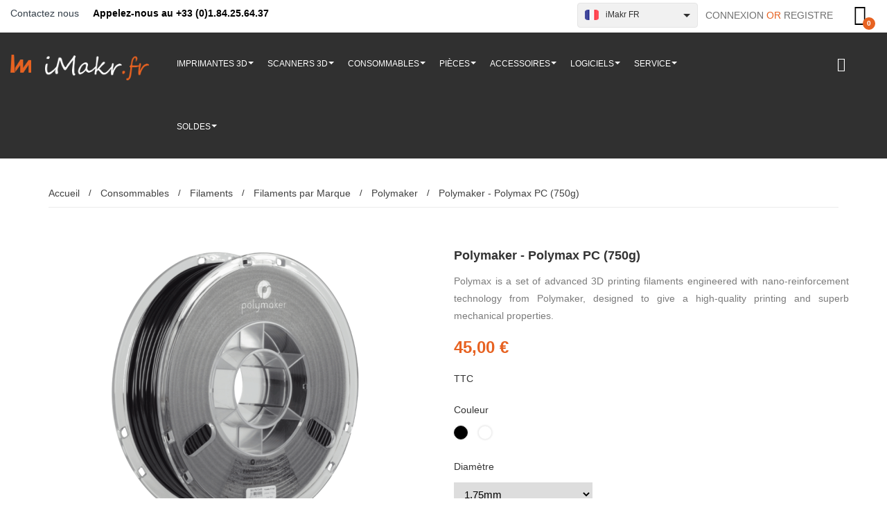

--- FILE ---
content_type: text/html; charset=utf-8
request_url: https://www.imakr.com/fr/filaments-3d-polymaker/3723-polymaker-polymax-pc?switch_store=1
body_size: 22957
content:
<!doctype html><html lang="fr"><head><meta charset="utf-8"><meta http-equiv="x-ua-compatible" content="ie=edge"><link rel="canonical" href="https://www.imakr.com/fr/filaments-3d-polymaker/3723-polymaker-polymax-pc"><title>iMakr |Polymaker - Polymax PC | 3D Printing Filaments</title> <script data-keepinline="true">var ajaxGetProductUrl = '//www.imakr.com/fr/module/cdc_googletagmanager/async';
    var ajaxShippingEvent = 1;
    var ajaxPaymentEvent = 1;

/* datalayer */
dataLayer = window.dataLayer || [];
    let cdcDatalayer = {"pageCategory":"product","event":"view_item","ecommerce":{"currency":"EUR","items":[{"item_name":"Polymaker - Polymax PC (750g)","item_id":"3723","price":"45","price_tax_exc":"37.5","item_brand":"Polymaker","item_category":"Consommables","item_category2":"Filaments","item_category3":"Filaments par Marque","item_category4":"Polymaker","quantity":1}]}};
    dataLayer.push(cdcDatalayer);

/* call to GTM Tag */
(function(w,d,s,l,i){w[l]=w[l]||[];w[l].push({'gtm.start':
new Date().getTime(),event:'gtm.js'});var f=d.getElementsByTagName(s)[0],
j=d.createElement(s),dl=l!='dataLayer'?'&l='+l:'';j.async=true;j.src=
'https://www.googletagmanager.com/gtm.js?id='+i+dl;f.parentNode.insertBefore(j,f);
})(window,document,'script','dataLayer','GTM-PXRC77K');

/* async call to avoid cache system for dynamic data */
dataLayer.push({
  'event': 'datalayer_ready'
});</script> <meta name="description" content="Polymax is a set of advanced 3D printing filaments engineered with nano-reinforcement technology from Polymaker, designed to give a high-quality printing and superb mechanical properties."><meta name="keywords" content=""> <script>(function(w,d,s,l,i){w[l]=w[l]||[];w[l].push({'gtm.start':
new Date().getTime(),event:'gtm.js'});var f=d.getElementsByTagName(s)[0],
j=d.createElement(s),dl=l!='dataLayer'?'&l='+l:'';j.async=true;j.src=
'https://www.googletagmanager.com/gtm.js?id='+i+dl;f.parentNode.insertBefore(j,f);
})(window,document,'script','dataLayer','GTM-PXRC77K');</script>   <script async src="https://www.googletagmanager.com/gtag/js?id=AW-10975629476"></script> <script>window.dataLayer = window.dataLayer || [];
  function gtag(){dataLayer.push(arguments);}
  gtag('js', new Date());

  gtag('config', 'AW-10975629476');</script> <meta name="viewport" content="width=device-width, initial-scale=1"><link rel="icon" type="image/vnd.microsoft.icon" href="/fr/img/favicon.ico?1561558127"><link rel="shortcut icon" type="image/x-icon" href="/fr/img/favicon.ico?1561558127"> <script type="text/javascript" src="https://www.imakr.com/fr/themes/laber_eren_home1/assets/js/jquery-1.7.1.min.js"></script> <link rel="stylesheet" href="https://www.imakr.com/fr/themes/laber_eren_home1/assets/cache/theme-b22cc9154.css" type="text/css" media="all"> <script type="text/javascript">var prestashop = {"cart":{"products":[],"totals":{"total":{"type":"total","label":"Total","amount":0,"value":"0,00\u00a0\u20ac"}},"subtotals":{"products":{"type":"products","label":"Sous-total","amount":0,"value":"0,00\u00a0\u20ac"},"discounts":null,"shipping":{"type":"shipping","label":"Livraison","amount":0,"value":"gratuit"},"tax":null,"inc_tax_core_file_edit":"0,00\u00a0\u20ac","ex_tax_core_file_edit":"0,00\u00a0\u20ac"},"products_count":0,"summary_string":"0 articles","vouchers":{"allowed":1,"added":[]},"discounts":[],"minimalPurchase":0,"minimalPurchaseRequired":""},"currency":{"name":"Euro","iso_code":"EUR","iso_code_num":"978","sign":"\u20ac"},"customer":{"lastname":null,"firstname":null,"email":null,"birthday":null,"newsletter":null,"newsletter_date_add":null,"optin":null,"website":null,"company":null,"siret":null,"ape":null,"is_logged":false,"gender":{"type":null,"name":null},"addresses":[]},"language":{"name":"Fran\u00e7ais (French)","iso_code":"fr","locale":"fr-FR","language_code":"fr-fr","is_rtl":"0","date_format_lite":"d\/m\/Y","date_format_full":"d\/m\/Y H:i:s","id":2},"page":{"title":"","canonical":null,"meta":{"title":"iMakr |Polymaker - Polymax PC | 3D Printing Filaments","description":"Polymax is a set of advanced 3D printing filaments engineered with nano-reinforcement technology from Polymaker, designed to give a high-quality printing and superb mechanical properties.","keywords":"","robots":"index"},"page_name":"product","body_classes":{"lang-fr":true,"lang-rtl":false,"country-FR":true,"currency-EUR":true,"layout-full-width":true,"page-product":true,"tax-display-enabled":true,"product-id-3723":true,"product-Polymaker - Polymax PC (750g)":true,"product-id-category-147":true,"product-id-manufacturer-44":true,"product-id-supplier-0":true,"product-available-for-order":true},"admin_notifications":[]},"shop":{"name":"iMakr","logo":"\/fr\/img\/imakr-fr-logo-15614549434.jpg","stores_icon":"\/fr\/img\/logo_stores.png","favicon":"\/fr\/img\/favicon.ico"},"urls":{"base_url":"https:\/\/www.imakr.com\/fr\/","current_url":"https:\/\/www.imakr.com\/fr\/filaments-3d-polymaker\/3723-polymaker-polymax-pc?switch_store=1","shop_domain_url":"https:\/\/www.imakr.com","img_ps_url":"https:\/\/www.imakr.com\/fr\/img\/","img_cat_url":"https:\/\/www.imakr.com\/fr\/img\/c\/","img_lang_url":"https:\/\/www.imakr.com\/fr\/img\/l\/","img_prod_url":"https:\/\/www.imakr.com\/fr\/img\/p\/","img_manu_url":"https:\/\/www.imakr.com\/fr\/img\/m\/","img_sup_url":"https:\/\/www.imakr.com\/fr\/img\/su\/","img_ship_url":"https:\/\/www.imakr.com\/fr\/img\/s\/","img_store_url":"https:\/\/www.imakr.com\/fr\/img\/st\/","img_col_url":"https:\/\/www.imakr.com\/fr\/img\/co\/","img_url":"https:\/\/www.imakr.com\/fr\/themes\/laber_eren_home1\/assets\/img\/","css_url":"https:\/\/www.imakr.com\/fr\/themes\/laber_eren_home1\/assets\/css\/","js_url":"https:\/\/www.imakr.com\/fr\/themes\/laber_eren_home1\/assets\/js\/","pic_url":"https:\/\/www.imakr.com\/fr\/upload\/","pages":{"address":"https:\/\/www.imakr.com\/fr\/adresse","addresses":"https:\/\/www.imakr.com\/fr\/adresses","authentication":"https:\/\/www.imakr.com\/fr\/connexion","cart":"https:\/\/www.imakr.com\/fr\/panier","category":"https:\/\/www.imakr.com\/fr\/index.php?controller=category","cms":"https:\/\/www.imakr.com\/fr\/index.php?controller=cms","contact":"https:\/\/www.imakr.com\/fr\/nous-contacter","discount":"https:\/\/www.imakr.com\/fr\/reduction","guest_tracking":"https:\/\/www.imakr.com\/fr\/suivi-commande-invite","history":"https:\/\/www.imakr.com\/fr\/historique-commandes","identity":"https:\/\/www.imakr.com\/fr\/identite","index":"https:\/\/www.imakr.com\/fr\/","my_account":"https:\/\/www.imakr.com\/fr\/mon-compte","order_confirmation":"https:\/\/www.imakr.com\/fr\/confirmation-commande","order_detail":"https:\/\/www.imakr.com\/fr\/index.php?controller=order-detail","order_follow":"https:\/\/www.imakr.com\/fr\/suivi-commande","order":"https:\/\/www.imakr.com\/fr\/commande","order_return":"https:\/\/www.imakr.com\/fr\/index.php?controller=order-return","order_slip":"https:\/\/www.imakr.com\/fr\/order-slip","pagenotfound":"https:\/\/www.imakr.com\/fr\/index.php?controller=pagenotfound","password":"https:\/\/www.imakr.com\/fr\/recuperation-mot-de-passe","pdf_invoice":"https:\/\/www.imakr.com\/fr\/index.php?controller=pdf-invoice","pdf_order_return":"https:\/\/www.imakr.com\/fr\/index.php?controller=pdf-order-return","pdf_order_slip":"https:\/\/www.imakr.com\/fr\/index.php?controller=pdf-order-slip","prices_drop":"https:\/\/www.imakr.com\/fr\/promotions","product":"https:\/\/www.imakr.com\/fr\/index.php?controller=product","search":"https:\/\/www.imakr.com\/fr\/recherche","sitemap":"https:\/\/www.imakr.com\/fr\/index.php?controller=sitemap","stores":"https:\/\/www.imakr.com\/fr\/nos-adresses","supplier":"https:\/\/www.imakr.com\/fr\/fournisseur","register":"https:\/\/www.imakr.com\/fr\/connexion?create_account=1","order_login":"https:\/\/www.imakr.com\/fr\/commande?login=1"},"alternative_langs":{"fr-fr":"https:\/\/www.imakr.com\/fr\/filaments-3d-polymaker\/3723-polymaker-polymax-pc"},"theme_assets":"\/fr\/themes\/laber_eren_home1\/assets\/","actions":{"logout":"https:\/\/www.imakr.com\/fr\/?mylogout="},"no_picture_image":{"bySize":{"small_default":{"url":"https:\/\/www.imakr.com\/fr\/img\/p\/fr-default-small_default.jpg","width":98,"height":126},"cart_default":{"url":"https:\/\/www.imakr.com\/fr\/img\/p\/fr-default-cart_default.jpg","width":125,"height":161},"home_default":{"url":"https:\/\/www.imakr.com\/fr\/img\/p\/fr-default-home_default.jpg","width":300,"height":386},"medium_default":{"url":"https:\/\/www.imakr.com\/fr\/img\/p\/fr-default-medium_default.jpg","width":452,"height":581},"large_default":{"url":"https:\/\/www.imakr.com\/fr\/img\/p\/fr-default-large_default.jpg","width":600,"height":600}},"small":{"url":"https:\/\/www.imakr.com\/fr\/img\/p\/fr-default-small_default.jpg","width":98,"height":126},"medium":{"url":"https:\/\/www.imakr.com\/fr\/img\/p\/fr-default-home_default.jpg","width":300,"height":386},"large":{"url":"https:\/\/www.imakr.com\/fr\/img\/p\/fr-default-large_default.jpg","width":600,"height":600},"legend":""}},"configuration":{"display_taxes_label":true,"display_prices_tax_incl":true,"is_catalog":false,"show_prices":true,"opt_in":{"partner":false},"quantity_discount":{"type":"discount","label":"Remise"},"voucher_enabled":1,"return_enabled":0},"field_required":[],"breadcrumb":{"links":[{"title":"Accueil","url":"https:\/\/www.imakr.com\/fr\/"},{"title":"Consommables","url":"https:\/\/www.imakr.com\/fr\/13-consommables"},{"title":"Filaments","url":"https:\/\/www.imakr.com\/fr\/19-filament"},{"title":"Filaments par Marque","url":"https:\/\/www.imakr.com\/fr\/163-all-filaments-by-brand"},{"title":"Polymaker","url":"https:\/\/www.imakr.com\/fr\/147-filaments-3d-polymaker"},{"title":"Polymaker - Polymax PC (750g)","url":"https:\/\/www.imakr.com\/fr\/filaments-3d-polymaker\/3723-polymaker-polymax-pc"}],"count":6},"link":{"protocol_link":"https:\/\/","protocol_content":"https:\/\/"},"time":1768381718,"static_token":"7d0e7a358427d45ecde5efac3c18926c","token":"fdb28885f4a706b985a31588f4637ca1"};
        var psemailsubscription_subscription = "https:\/\/www.imakr.com\/fr\/module\/ps_emailsubscription\/subscription";
        var psr_icon_color = "#F19D76";</script> <meta name="google-site-verification=jeFYdskCZ0b-LHvvyCG--QZDgFIwdhXorrlSJaOTJUY" /> <script type="text/javascript">var sp_link_base ='https://www.imakr.com/fr';</script> <script type="text/javascript">function renderDataAjax(jsonData)
{
    for (var key in jsonData) {
	    if(key=='java_script')
        {
            $('body').append(jsonData[key]);
        }
        else
            if($('#ets_speed_dy_'+key).length)
            {
                if($('#ets_speed_dy_'+key+' #layer_cart').length)
                {
                    $('#ets_speed_dy_'+key).before($('#ets_speed_dy_'+key+' #layer_cart').clone());
                    $('#ets_speed_dy_'+key+' #layer_cart').remove();
                    $('#layer_cart').before('<div class="layer_cart_overlay"></div>');
                }
                $('#ets_speed_dy_'+key).replaceWith(jsonData[key]);  
            }
              
    }
    if($('#header .shopping_cart').length && $('#header .cart_block').length)
    {
        var shopping_cart = new HoverWatcher('#header .shopping_cart');
        var cart_block = new HoverWatcher('#header .cart_block');
        $("#header .shopping_cart a:first").hover(
    		function(){
    			if (ajaxCart.nb_total_products > 0 || parseInt($('.ajax_cart_quantity').html()) > 0)
    				$("#header .cart_block").stop(true, true).slideDown(450);
    		},
    		function(){
    			setTimeout(function(){
    				if (!shopping_cart.isHoveringOver() && !cart_block.isHoveringOver())
    					$("#header .cart_block").stop(true, true).slideUp(450);
    			}, 200);
    		}
    	);
    }
    if(typeof jsonData.custom_js!== undefined && jsonData.custom_js)
        $('head').append('<script src="'+sp_link_base+'/modules/ets_superspeed/views/js/script_custom.js">');
}</script> <style>.layered_filter_ul .radio,.layered_filter_ul .checkbox {
    display: inline-block;
}
.ets_speed_dynamic_hook .cart-products-count{
    display:none!important;
}
.ets_speed_dynamic_hook .ajax_cart_quantity ,.ets_speed_dynamic_hook .ajax_cart_product_txt,.ets_speed_dynamic_hook .ajax_cart_product_txt_s{
    display:none!important;
}
.ets_speed_dynamic_hook .shopping_cart > a:first-child:after {
    display:none!important;
}</style> <script type="text/javascript">var Tawk_API=Tawk_API || {},$_Tawk_LoadStart=new Date();
    (function(){
    var s1=document.createElement("script"),s0=document.getElementsByTagName("script")[0];
    s1.async=true;
    s1.src="https://embed.tawk.to/5d4011b4e5ae967ef80d7691/default";
    s1.charset='UTF-8';
    s1.setAttribute('crossorigin','*');
    s0.parentNode.insertBefore(s1,s0);
    })();
    

    Tawk_API.onLoad = function(){
            };

    
    
    if (typeof ajaxCart !== "undefined" && typeof ajaxCart.updateCartInformation === "function") {
        ajaxCart.updateCartInformation = (function() {
            var ajaxCartUpdateCartInformationCached = ajaxCart.updateCartInformation;

            return function(jsonData) {
                ajaxCartUpdateCartInformationCached.apply(this, arguments);
                var products = {};
                for (var i = 0, len = jsonData.products.length; i < len; i++) {
                    key = 'product-'+(parseInt(i)+1);
                    products[key] = "ID = "+jsonData.products[i].id+" | Name = "+jsonData.products[i].name+" | Quantity = "+jsonData.products[i].quantity;
                }

                if (typeof Tawk_API === 'object') {
	                Tawk_API.addEvent('products-in-the-cart',  products, function(error){});
	            }
            };
        })();
    };

    if (typeof updateCartSummary === "function") {
        updateCartSummary = (function() {
            var updateCartSummaryCached = updateCartSummary;

            return function(json) {
                updateCartSummaryCached.apply(this, arguments);
                var products = {};
                for (var i = 0, len = json.products.length; i < len; i++) {
                    key = 'product-'+(parseInt(i)+1);
                    products[key] = "ID = "+json.products[i].id+" | Name = "+json.products[i].name+" | Quantity = "+json.products[i].quantity;
                }

                if (typeof Tawk_API === 'object') {
                	Tawk_API.addEvent('products-in-the-cart',  products, function(error){});
                }
            };
        })();
    };</script>  <script type="text/javascript">var url_verif_fo = "/fr/modules/vatnumbercleaner/ajax/verif_fo.php";</script> <link rel="alternate" hreflang="de-de" href="https://www.imakr.com/de/polymaker/3723-polymaker-polymax-pc" /><link rel="alternate" hreflang="en-ie" href="https://www.imakr.com/eu/polymaker/3723-polymaker-polymax-pc" /><link rel="alternate" hreflang="en-be" href="https://www.imakr.com/eu/polymaker/3723-polymaker-polymax-pc"/><link rel="alternate" hreflang="en-es" href="https://www.imakr.com/eu/polymaker/3723-polymaker-polymax-pc"/><link rel="alternate" hreflang="en-at" href="https://www.imakr.com/eu/polymaker/3723-polymaker-polymax-pc"/><link rel="alternate" hreflang="en-bg" href="https://www.imakr.com/eu/polymaker/3723-polymaker-polymax-pc"/><link rel="alternate" hreflang="en-ch" href="https://www.imakr.com/eu/polymaker/3723-polymaker-polymax-pc"/><link rel="alternate" hreflang="en-cz" href="https://www.imakr.com/eu/polymaker/3723-polymaker-polymax-pc"/><link rel="alternate" hreflang="en-de" href="https://www.imakr.com/eu/polymaker/3723-polymaker-polymax-pc"/><link rel="alternate" hreflang="en-dk" href="https://www.imakr.com/eu/polymaker/3723-polymaker-polymax-pc"/><link rel="alternate" hreflang="en-fi" href="https://www.imakr.com/eu/polymaker/3723-polymaker-polymax-pc"/><link rel="alternate" hreflang="en-fr" href="https://www.imakr.com/eu/polymaker/3723-polymaker-polymax-pc"/><link rel="alternate" hreflang="en-gr" href="https://www.imakr.com/eu/polymaker/3723-polymaker-polymax-pc"/><link rel="alternate" hreflang="en-hr" href="https://www.imakr.com/eu/polymaker/3723-polymaker-polymax-pc"/><link rel="alternate" hreflang="en-hu" href="https://www.imakr.com/eu/polymaker/3723-polymaker-polymax-pc"/><link rel="alternate" hreflang="en-is" href="https://www.imakr.com/eu/polymaker/3723-polymaker-polymax-pc"/><link rel="alternate" hreflang="en-it" href="https://www.imakr.com/eu/polymaker/3723-polymaker-polymax-pc"/><link rel="alternate" hreflang="en-mt" href="https://www.imakr.com/eu/polymaker/3723-polymaker-polymax-pc"/><link rel="alternate" hreflang="en-nl" href="https://www.imakr.com/eu/polymaker/3723-polymaker-polymax-pc"/><link rel="alternate" hreflang="en-no" href="https://www.imakr.com/eu/polymaker/3723-polymaker-polymax-pc"/><link rel="alternate" hreflang="en-pl" href="https://www.imakr.com/eu/polymaker/3723-polymaker-polymax-pc"/><link rel="alternate" hreflang="en-ro" href="https://www.imakr.com/eu/polymaker/3723-polymaker-polymax-pc"/><link rel="alternate" hreflang="en-se" href="https://www.imakr.com/eu/polymaker/3723-polymaker-polymax-pc"/><link rel="alternate" hreflang="en-ua" href="https://www.imakr.com/eu/polymaker/3723-polymaker-polymax-pc"/><link rel="alternate" hreflang="fr-fr" href="https://www.imakr.com/fr/filaments-3d-polymaker/3723-polymaker-polymax-pc" /><link rel="alternate" hreflang="en-gb" href="https://www.imakr.com/uk/polymaker/3723-polymaker-polymax-pc" /><link rel="alternate" hreflang="en-us" href="https://www.imakr.com/polymaker/3723-polymaker-polymax-pc" /><link rel="alternate" hreflang="x-default" href="https://www.imakr.com/polymaker/3723-polymaker-polymax-pc" /><style>.ets_mm_megamenu .mm_menus_li h4,
.ets_mm_megamenu .mm_menus_li h5,
.ets_mm_megamenu .mm_menus_li h6,
.ets_mm_megamenu .mm_menus_li h1,
.ets_mm_megamenu .mm_menus_li h2,
.ets_mm_megamenu .mm_menus_li h3,
.ets_mm_megamenu .mm_menus_li h4 *:not(i),
.ets_mm_megamenu .mm_menus_li h5 *:not(i),
.ets_mm_megamenu .mm_menus_li h6 *:not(i),
.ets_mm_megamenu .mm_menus_li h1 *:not(i),
.ets_mm_megamenu .mm_menus_li h2 *:not(i),
.ets_mm_megamenu .mm_menus_li h3 *:not(i),
.ets_mm_megamenu .mm_menus_li > a{
    font-family: inherit;
}
.ets_mm_megamenu *:not(.fa):not(i){
    font-family: inherit;
}

.ets_mm_block *{
    font-size: 13px;
}    

@media (min-width: 768px){
/*layout 1*/
    .ets_mm_megamenu.layout_layout1{
        background: ;
    }
    .layout_layout1 .ets_mm_megamenu_content{
      background: linear-gradient(#FFFFFF, #F2F2F2) repeat scroll 0 0 rgba(0, 0, 0, 0);
      background: -webkit-linear-gradient(#FFFFFF, #F2F2F2) repeat scroll 0 0 rgba(0, 0, 0, 0);
      background: -o-linear-gradient(#FFFFFF, #F2F2F2) repeat scroll 0 0 rgba(0, 0, 0, 0);
    }
    .ets_mm_megamenu.layout_layout1:not(.ybc_vertical_menu) .mm_menus_ul{
         background: ;
    }

    #header .layout_layout1:not(.ybc_vertical_menu) .mm_menus_li > a,
    .layout_layout1 .ybc-menu-vertical-button,
    .layout_layout1 .mm_extra_item *{
        color: #484848
    }
    .layout_layout1 .ybc-menu-vertical-button .ybc-menu-button-toggle_icon_default .icon-bar{
        background-color: #484848
    }
    .layout_layout1 .mm_menus_li:hover > a, 
    .layout_layout1 .mm_menus_li.active > a,
    #header .layout_layout1 .mm_menus_li:hover > a,
    #header .layout_layout1 .mm_menus_li.menu_hover > a,
    .layout_layout1:hover .ybc-menu-vertical-button,
    .layout_layout1 .mm_extra_item button[type="submit"]:hover i,
    #header .layout_layout1 .mm_menus_li.active > a{
        color: #ec4249;
    }
    
    .layout_layout1:not(.ybc_vertical_menu) .mm_menus_li > a:before,
    .layout_layout1.ybc_vertical_menu:hover .ybc-menu-vertical-button:before,
    .layout_layout1:hover .ybc-menu-vertical-button .ybc-menu-button-toggle_icon_default .icon-bar,
    .ybc-menu-vertical-button.layout_layout1:hover{background-color: #ec4249;}
    
    .layout_layout1:not(.ybc_vertical_menu) .mm_menus_li:hover > a,
    .layout_layout1:not(.ybc_vertical_menu) .mm_menus_li.menu_hover > a,
    .ets_mm_megamenu.layout_layout1.ybc_vertical_menu:hover,
    #header .layout_layout1:not(.ybc_vertical_menu) .mm_menus_li:hover > a,
    #header .layout_layout1:not(.ybc_vertical_menu) .mm_menus_li.menu_hover > a,
    .ets_mm_megamenu.layout_layout1.ybc_vertical_menu:hover{
        background: #ffffff;
    }
    
    .layout_layout1.ets_mm_megamenu .mm_columns_ul,
    .layout_layout1.ybc_vertical_menu .mm_menus_ul{
        background-color: #ffffff;
    }
    #header .layout_layout1 .ets_mm_block_content a,
    #header .layout_layout1 .ets_mm_block_content p,
    .layout_layout1.ybc_vertical_menu .mm_menus_li > a,
    #header .layout_layout1.ybc_vertical_menu .mm_menus_li > a{
        color: #414141;
    }
    
    .layout_layout1 .mm_columns_ul h1,
    .layout_layout1 .mm_columns_ul h2,
    .layout_layout1 .mm_columns_ul h3,
    .layout_layout1 .mm_columns_ul h4,
    .layout_layout1 .mm_columns_ul h5,
    .layout_layout1 .mm_columns_ul h6,
    .layout_layout1 .mm_columns_ul .ets_mm_block > h1 a,
    .layout_layout1 .mm_columns_ul .ets_mm_block > h2 a,
    .layout_layout1 .mm_columns_ul .ets_mm_block > h3 a,
    .layout_layout1 .mm_columns_ul .ets_mm_block > h4 a,
    .layout_layout1 .mm_columns_ul .ets_mm_block > h5 a,
    .layout_layout1 .mm_columns_ul .ets_mm_block > h6 a,
    #header .layout_layout1 .mm_columns_ul .ets_mm_block > h1 a,
    #header .layout_layout1 .mm_columns_ul .ets_mm_block > h2 a,
    #header .layout_layout1 .mm_columns_ul .ets_mm_block > h3 a,
    #header .layout_layout1 .mm_columns_ul .ets_mm_block > h4 a,
    #header .layout_layout1 .mm_columns_ul .ets_mm_block > h5 a,
    #header .layout_layout1 .mm_columns_ul .ets_mm_block > h6 a,
    .layout_layout1 .mm_columns_ul .h1,
    .layout_layout1 .mm_columns_ul .h2,
    .layout_layout1 .mm_columns_ul .h3,
    .layout_layout1 .mm_columns_ul .h4,
    .layout_layout1 .mm_columns_ul .h5,
    .layout_layout1 .mm_columns_ul .h6{
        color: #414141;
    }
    
    
    .layout_layout1 li:hover > a,
    .layout_layout1 li > a:hover,
    .layout_layout1 .mm_tabs_li.open .mm_tab_toggle_title,
    .layout_layout1 .mm_tabs_li.open .mm_tab_toggle_title a,
    .layout_layout1 .mm_tabs_li:hover .mm_tab_toggle_title,
    .layout_layout1 .mm_tabs_li:hover .mm_tab_toggle_title a,
    #header .layout_layout1 .mm_tabs_li.open .mm_tab_toggle_title,
    #header .layout_layout1 .mm_tabs_li.open .mm_tab_toggle_title a,
    #header .layout_layout1 .mm_tabs_li:hover .mm_tab_toggle_title,
    #header .layout_layout1 .mm_tabs_li:hover .mm_tab_toggle_title a,
    .layout_layout1.ybc_vertical_menu .mm_menus_li > a,
    #header .layout_layout1 li:hover > a,
    .layout_layout1.ybc_vertical_menu .mm_menus_li:hover > a,
    #header .layout_layout1.ybc_vertical_menu .mm_menus_li:hover > a,
    #header .layout_layout1 .mm_columns_ul .mm_block_type_product .product-title > a:hover,
    #header .layout_layout1 li > a:hover{color: #ec4249;}
    
    
/*end layout 1*/
    
    
    /*layout 2*/
    .ets_mm_megamenu.layout_layout2{
        background-color: #303030;
    }
    
    #header .layout_layout2:not(.ybc_vertical_menu) .mm_menus_li > a,
    .layout_layout2 .ybc-menu-vertical-button,
    .layout_layout2 .mm_extra_item *{
        color: #ffffff
    }
    .layout_layout2 .ybc-menu-vertical-button .ybc-menu-button-toggle_icon_default .icon-bar{
        background-color: #ffffff
    }
    .layout_layout2:not(.ybc_vertical_menu) .mm_menus_li:hover > a, 
    .layout_layout2:not(.ybc_vertical_menu) .mm_menus_li.active > a,
    #header .layout_layout2:not(.ybc_vertical_menu) .mm_menus_li:hover > a,
    .layout_layout2:hover .ybc-menu-vertical-button,
    .layout_layout2 .mm_extra_item button[type="submit"]:hover i,
    #header .layout_layout2:not(.ybc_vertical_menu) .mm_menus_li.active > a{color: #e76221;}
    
    .layout_layout2:hover .ybc-menu-vertical-button .ybc-menu-button-toggle_icon_default .icon-bar{
        background-color: #e76221;
    }
    .layout_layout2:not(.ybc_vertical_menu) .mm_menus_li:hover > a,
    #header .layout_layout2:not(.ybc_vertical_menu) .mm_menus_li:hover > a,
    .ets_mm_megamenu.layout_layout2.ybc_vertical_menu:hover{
        background-color: ;
    }
    
    .layout_layout2.ets_mm_megamenu .mm_columns_ul,
    .layout_layout2.ybc_vertical_menu .mm_menus_ul{
        background-color: #ffffff;
    }
    #header .layout_layout2 .ets_mm_block_content a,
    .layout_layout2.ybc_vertical_menu .mm_menus_li > a,
    #header .layout_layout2.ybc_vertical_menu .mm_menus_li > a,
    #header .layout_layout2 .ets_mm_block_content p{
        color: #666666;
    }
    
    .layout_layout2 .mm_columns_ul h1,
    .layout_layout2 .mm_columns_ul h2,
    .layout_layout2 .mm_columns_ul h3,
    .layout_layout2 .mm_columns_ul h4,
    .layout_layout2 .mm_columns_ul h5,
    .layout_layout2 .mm_columns_ul h6,
    .layout_layout2 .mm_columns_ul .ets_mm_block > h1 a,
    .layout_layout2 .mm_columns_ul .ets_mm_block > h2 a,
    .layout_layout2 .mm_columns_ul .ets_mm_block > h3 a,
    .layout_layout2 .mm_columns_ul .ets_mm_block > h4 a,
    .layout_layout2 .mm_columns_ul .ets_mm_block > h5 a,
    .layout_layout2 .mm_columns_ul .ets_mm_block > h6 a,
    #header .layout_layout2 .mm_columns_ul .ets_mm_block > h1 a,
    #header .layout_layout2 .mm_columns_ul .ets_mm_block > h2 a,
    #header .layout_layout2 .mm_columns_ul .ets_mm_block > h3 a,
    #header .layout_layout2 .mm_columns_ul .ets_mm_block > h4 a,
    #header .layout_layout2 .mm_columns_ul .ets_mm_block > h5 a,
    #header .layout_layout2 .mm_columns_ul .ets_mm_block > h6 a,
    .layout_layout2 .mm_columns_ul .h1,
    .layout_layout2 .mm_columns_ul .h2,
    .layout_layout2 .mm_columns_ul .h3,
    .layout_layout2 .mm_columns_ul .h4,
    .layout_layout2 .mm_columns_ul .h5,
    .layout_layout2 .mm_columns_ul .h6{
        color: #303030;
    }
    
    
    .layout_layout2 li:hover > a,
    .layout_layout2 li > a:hover,
    .layout_layout2 .mm_tabs_li.open .mm_tab_toggle_title,
    .layout_layout2 .mm_tabs_li.open .mm_tab_toggle_title a,
    .layout_layout2 .mm_tabs_li:hover .mm_tab_toggle_title,
    .layout_layout2 .mm_tabs_li:hover .mm_tab_toggle_title a,
    #header .layout_layout2 .mm_tabs_li.open .mm_tab_toggle_title,
    #header .layout_layout2 .mm_tabs_li.open .mm_tab_toggle_title a,
    #header .layout_layout2 .mm_tabs_li:hover .mm_tab_toggle_title,
    #header .layout_layout2 .mm_tabs_li:hover .mm_tab_toggle_title a,
    #header .layout_layout2 li:hover > a,
    .layout_layout2.ybc_vertical_menu .mm_menus_li > a,
    .layout_layout2.ybc_vertical_menu .mm_menus_li:hover > a,
    #header .layout_layout2.ybc_vertical_menu .mm_menus_li:hover > a,
    #header .layout_layout2 .mm_columns_ul .mm_block_type_product .product-title > a:hover,
    #header .layout_layout2 li > a:hover{color: #e76221;}
    
    
    
    /*layout 3*/
    .ets_mm_megamenu.layout_layout3,
    .layout_layout3 .mm_tab_li_content{
        background-color: #333333;
        
    }
    #header .layout_layout3:not(.ybc_vertical_menu) .mm_menus_li > a,
    .layout_layout3 .ybc-menu-vertical-button,
    .layout_layout3 .mm_extra_item *{
        color: #ffffff
    }
    .layout_layout3 .ybc-menu-vertical-button .ybc-menu-button-toggle_icon_default .icon-bar{
        background-color: #ffffff
    }
    .layout_layout3 .mm_menus_li:hover > a, 
    .layout_layout3 .mm_menus_li.active > a,
    .layout_layout3 .mm_extra_item button[type="submit"]:hover i,
    #header .layout_layout3 .mm_menus_li:hover > a,
    #header .layout_layout3 .mm_menus_li.active > a,
    .layout_layout3:hover .ybc-menu-vertical-button,
    .layout_layout3:hover .ybc-menu-vertical-button .ybc-menu-button-toggle_icon_default .icon-bar{
        color: #ffffff;
    }
    
    .layout_layout3:not(.ybc_vertical_menu) .mm_menus_li:hover > a,
    #header .layout_layout3:not(.ybc_vertical_menu) .mm_menus_li:hover > a,
    .ets_mm_megamenu.layout_layout3.ybc_vertical_menu:hover,
    .layout_layout3 .mm_tabs_li.open .mm_columns_contents_ul,
    .layout_layout3 .mm_tabs_li.open .mm_tab_li_content {
        background-color: #000000;
    }
    .layout_layout3 .mm_tabs_li.open.mm_tabs_has_content .mm_tab_li_content .mm_tab_name::before{
        border-right-color: #000000;
    }
    .layout_layout3.ets_mm_megamenu .mm_columns_ul,
    .ybc_vertical_menu.layout_layout3 .mm_menus_ul.ets_mn_submenu_full_height .mm_menus_li:hover a::before,
    .layout_layout3.ybc_vertical_menu .mm_menus_ul{
        background-color: #000000;
        border-color: #000000;
    }
    #header .layout_layout3 .ets_mm_block_content a,
    #header .layout_layout3 .ets_mm_block_content p,
    .layout_layout3.ybc_vertical_menu .mm_menus_li > a,
    #header .layout_layout3.ybc_vertical_menu .mm_menus_li > a{
        color: #dcdcdc;
    }
    
    .layout_layout3 .mm_columns_ul h1,
    .layout_layout3 .mm_columns_ul h2,
    .layout_layout3 .mm_columns_ul h3,
    .layout_layout3 .mm_columns_ul h4,
    .layout_layout3 .mm_columns_ul h5,
    .layout_layout3 .mm_columns_ul h6,
    .layout_layout3 .mm_columns_ul .ets_mm_block > h1 a,
    .layout_layout3 .mm_columns_ul .ets_mm_block > h2 a,
    .layout_layout3 .mm_columns_ul .ets_mm_block > h3 a,
    .layout_layout3 .mm_columns_ul .ets_mm_block > h4 a,
    .layout_layout3 .mm_columns_ul .ets_mm_block > h5 a,
    .layout_layout3 .mm_columns_ul .ets_mm_block > h6 a,
    #header .layout_layout3 .mm_columns_ul .ets_mm_block > h1 a,
    #header .layout_layout3 .mm_columns_ul .ets_mm_block > h2 a,
    #header .layout_layout3 .mm_columns_ul .ets_mm_block > h3 a,
    #header .layout_layout3 .mm_columns_ul .ets_mm_block > h4 a,
    #header .layout_layout3 .mm_columns_ul .ets_mm_block > h5 a,
    #header .layout_layout3 .mm_columns_ul .ets_mm_block > h6 a,
    .layout_layout3 .mm_columns_ul .h1,
    .layout_layout3 .mm_columns_ul .h2,
    .layout_layout3 .mm_columns_ul .h3,
    .layout_layout3.ybc_vertical_menu .mm_menus_li:hover > a,
    #header .layout_layout3.ybc_vertical_menu .mm_menus_li:hover > a,
    .layout_layout3 .mm_columns_ul .h4,
    .layout_layout3 .mm_columns_ul .h5,
    .layout_layout3 .mm_columns_ul .h6{
        color: #ec4249;
    }
    
    
    .layout_layout3 li:hover > a,
    .layout_layout3 li > a:hover,
    .layout_layout3 .mm_tabs_li.open .mm_tab_toggle_title,
    .layout_layout3 .mm_tabs_li.open .mm_tab_toggle_title a,
    .layout_layout3 .mm_tabs_li:hover .mm_tab_toggle_title,
    .layout_layout3 .mm_tabs_li:hover .mm_tab_toggle_title a,
    #header .layout_layout3 .mm_tabs_li.open .mm_tab_toggle_title,
    #header .layout_layout3 .mm_tabs_li.open .mm_tab_toggle_title a,
    #header .layout_layout3 .mm_tabs_li:hover .mm_tab_toggle_title,
    #header .layout_layout3 .mm_tabs_li:hover .mm_tab_toggle_title a,
    #header .layout_layout3 li:hover > a,
    #header .layout_layout3 .mm_columns_ul .mm_block_type_product .product-title > a:hover,
    #header .layout_layout3 li > a:hover,
    .layout_layout3.ybc_vertical_menu .mm_menus_li > a,
    .layout_layout3 .has-sub .ets_mm_categories li > a:hover,
    #header .layout_layout3 .has-sub .ets_mm_categories li > a:hover{color: #fc4444;}
    
    
    /*layout 4*/
    
    .ets_mm_megamenu.layout_layout4{
        background-color: #ffffff;
    }
    .ets_mm_megamenu.layout_layout4:not(.ybc_vertical_menu) .mm_menus_ul{
         background: #ffffff;
    }

    #header .layout_layout4:not(.ybc_vertical_menu) .mm_menus_li > a,
    .layout_layout4 .ybc-menu-vertical-button,
    .layout_layout4 .mm_extra_item *{
        color: #333333
    }
    .layout_layout4 .ybc-menu-vertical-button .ybc-menu-button-toggle_icon_default .icon-bar{
        background-color: #333333
    }
    
    .layout_layout4 .mm_menus_li:hover > a, 
    .layout_layout4 .mm_menus_li.active > a,
    #header .layout_layout4 .mm_menus_li:hover > a,
    .layout_layout4:hover .ybc-menu-vertical-button,
    #header .layout_layout4 .mm_menus_li.active > a{color: #ffffff;}
    
    .layout_layout4:hover .ybc-menu-vertical-button .ybc-menu-button-toggle_icon_default .icon-bar{
        background-color: #ffffff;
    }
    
    .layout_layout4:not(.ybc_vertical_menu) .mm_menus_li:hover > a,
    .layout_layout4:not(.ybc_vertical_menu) .mm_menus_li.active > a,
    .layout_layout4:not(.ybc_vertical_menu) .mm_menus_li:hover > span, 
    .layout_layout4:not(.ybc_vertical_menu) .mm_menus_li.active > span,
    #header .layout_layout4:not(.ybc_vertical_menu) .mm_menus_li:hover > a, 
    #header .layout_layout4:not(.ybc_vertical_menu) .mm_menus_li.active > a,
    .layout_layout4:not(.ybc_vertical_menu) .mm_menus_li:hover > a,
    #header .layout_layout4:not(.ybc_vertical_menu) .mm_menus_li:hover > a,
    .ets_mm_megamenu.layout_layout4.ybc_vertical_menu:hover,
    #header .layout_layout4 .mm_menus_li:hover > span, 
    #header .layout_layout4 .mm_menus_li.active > span{
        background-color: #ec4249;
    }
    .layout_layout4 .ets_mm_megamenu_content {
      border-bottom-color: #ec4249;
    }
    
    .layout_layout4.ets_mm_megamenu .mm_columns_ul,
    .ybc_vertical_menu.layout_layout4 .mm_menus_ul .mm_menus_li:hover a::before,
    .layout_layout4.ybc_vertical_menu .mm_menus_ul{
        background-color: #ffffff;
    }
    #header .layout_layout4 .ets_mm_block_content a,
    .layout_layout4.ybc_vertical_menu .mm_menus_li > a,
    #header .layout_layout4.ybc_vertical_menu .mm_menus_li > a,
    #header .layout_layout4 .ets_mm_block_content p{
        color: #666666;
    }
    
    .layout_layout4 .mm_columns_ul h1,
    .layout_layout4 .mm_columns_ul h2,
    .layout_layout4 .mm_columns_ul h3,
    .layout_layout4 .mm_columns_ul h4,
    .layout_layout4 .mm_columns_ul h5,
    .layout_layout4 .mm_columns_ul h6,
    .layout_layout4 .mm_columns_ul .ets_mm_block > h1 a,
    .layout_layout4 .mm_columns_ul .ets_mm_block > h2 a,
    .layout_layout4 .mm_columns_ul .ets_mm_block > h3 a,
    .layout_layout4 .mm_columns_ul .ets_mm_block > h4 a,
    .layout_layout4 .mm_columns_ul .ets_mm_block > h5 a,
    .layout_layout4 .mm_columns_ul .ets_mm_block > h6 a,
    #header .layout_layout4 .mm_columns_ul .ets_mm_block > h1 a,
    #header .layout_layout4 .mm_columns_ul .ets_mm_block > h2 a,
    #header .layout_layout4 .mm_columns_ul .ets_mm_block > h3 a,
    #header .layout_layout4 .mm_columns_ul .ets_mm_block > h4 a,
    #header .layout_layout4 .mm_columns_ul .ets_mm_block > h5 a,
    #header .layout_layout4 .mm_columns_ul .ets_mm_block > h6 a,
    .layout_layout4 .mm_columns_ul .h1,
    .layout_layout4 .mm_columns_ul .h2,
    .layout_layout4 .mm_columns_ul .h3,
    .layout_layout4 .mm_columns_ul .h4,
    .layout_layout4 .mm_columns_ul .h5,
    .layout_layout4 .mm_columns_ul .h6{
        color: #414141;
    }
    
    .layout_layout4 li:hover > a,
    .layout_layout4 li > a:hover,
    .layout_layout4 .mm_tabs_li.open .mm_tab_toggle_title,
    .layout_layout4 .mm_tabs_li.open .mm_tab_toggle_title a,
    .layout_layout4 .mm_tabs_li:hover .mm_tab_toggle_title,
    .layout_layout4 .mm_tabs_li:hover .mm_tab_toggle_title a,
    #header .layout_layout4 .mm_tabs_li.open .mm_tab_toggle_title,
    #header .layout_layout4 .mm_tabs_li.open .mm_tab_toggle_title a,
    #header .layout_layout4 .mm_tabs_li:hover .mm_tab_toggle_title,
    #header .layout_layout4 .mm_tabs_li:hover .mm_tab_toggle_title a,
    #header .layout_layout4 li:hover > a,
    .layout_layout4.ybc_vertical_menu .mm_menus_li > a,
    .layout_layout4.ybc_vertical_menu .mm_menus_li:hover > a,
    #header .layout_layout4.ybc_vertical_menu .mm_menus_li:hover > a,
    #header .layout_layout4 .mm_columns_ul .mm_block_type_product .product-title > a:hover,
    #header .layout_layout4 li > a:hover{color: #ec4249;}
    
    /* end layout 4*/
    
    
    
    
    /* Layout 5*/
    .ets_mm_megamenu.layout_layout5{
        background-color: #f6f6f6;
    }
    .ets_mm_megamenu.layout_layout5:not(.ybc_vertical_menu) .mm_menus_ul{
         background: #f6f6f6;
    }
    
    #header .layout_layout5:not(.ybc_vertical_menu) .mm_menus_li > a,
    .layout_layout5 .ybc-menu-vertical-button,
    .layout_layout5 .mm_extra_item *{
        color: #333333
    }
    .layout_layout5 .ybc-menu-vertical-button .ybc-menu-button-toggle_icon_default .icon-bar{
        background-color: #333333
    }
    .layout_layout5 .mm_menus_li:hover > a, 
    .layout_layout5 .mm_menus_li.active > a,
    .layout_layout5 .mm_extra_item button[type="submit"]:hover i,
    #header .layout_layout5 .mm_menus_li:hover > a,
    #header .layout_layout5 .mm_menus_li.active > a,
    .layout_layout5:hover .ybc-menu-vertical-button{
        color: #ec4249;
    }
    .layout_layout5:hover .ybc-menu-vertical-button .ybc-menu-button-toggle_icon_default .icon-bar{
        background-color: #ec4249;
    }
    
    .layout_layout5 .mm_menus_li > a:before{background-color: #ec4249;}
    

    .layout_layout5:not(.ybc_vertical_menu) .mm_menus_li:hover > a,
    #header .layout_layout5:not(.ybc_vertical_menu) .mm_menus_li:hover > a,
    .ets_mm_megamenu.layout_layout5.ybc_vertical_menu:hover,
    #header .layout_layout5 .mm_menus_li:hover > a{
        background-color: ;
    }
    
    .layout_layout5.ets_mm_megamenu .mm_columns_ul,
    .ybc_vertical_menu.layout_layout5 .mm_menus_ul .mm_menus_li:hover a::before,
    .layout_layout5.ybc_vertical_menu .mm_menus_ul{
        background-color: #ffffff;
    }
    #header .layout_layout5 .ets_mm_block_content a,
    .layout_layout5.ybc_vertical_menu .mm_menus_li > a,
    #header .layout_layout5.ybc_vertical_menu .mm_menus_li > a,
    #header .layout_layout5 .ets_mm_block_content p{
        color: #333333;
    }
    
    .layout_layout5 .mm_columns_ul h1,
    .layout_layout5 .mm_columns_ul h2,
    .layout_layout5 .mm_columns_ul h3,
    .layout_layout5 .mm_columns_ul h4,
    .layout_layout5 .mm_columns_ul h5,
    .layout_layout5 .mm_columns_ul h6,
    .layout_layout5 .mm_columns_ul .ets_mm_block > h1 a,
    .layout_layout5 .mm_columns_ul .ets_mm_block > h2 a,
    .layout_layout5 .mm_columns_ul .ets_mm_block > h3 a,
    .layout_layout5 .mm_columns_ul .ets_mm_block > h4 a,
    .layout_layout5 .mm_columns_ul .ets_mm_block > h5 a,
    .layout_layout5 .mm_columns_ul .ets_mm_block > h6 a,
    #header .layout_layout5 .mm_columns_ul .ets_mm_block > h1 a,
    #header .layout_layout5 .mm_columns_ul .ets_mm_block > h2 a,
    #header .layout_layout5 .mm_columns_ul .ets_mm_block > h3 a,
    #header .layout_layout5 .mm_columns_ul .ets_mm_block > h4 a,
    #header .layout_layout5 .mm_columns_ul .ets_mm_block > h5 a,
    #header .layout_layout5 .mm_columns_ul .ets_mm_block > h6 a,
    .layout_layout5 .mm_columns_ul .h1,
    .layout_layout5 .mm_columns_ul .h2,
    .layout_layout5 .mm_columns_ul .h3,
    .layout_layout5 .mm_columns_ul .h4,
    .layout_layout5 .mm_columns_ul .h5,
    .layout_layout5 .mm_columns_ul .h6{
        color: #414141;
    }
    
    .layout_layout5 li:hover > a,
    .layout_layout5 li > a:hover,
    .layout_layout5 .mm_tabs_li.open .mm_tab_toggle_title,
    .layout_layout5 .mm_tabs_li.open .mm_tab_toggle_title a,
    .layout_layout5 .mm_tabs_li:hover .mm_tab_toggle_title,
    .layout_layout5 .mm_tabs_li:hover .mm_tab_toggle_title a,
    #header .layout_layout5 .mm_tabs_li.open .mm_tab_toggle_title,
    #header .layout_layout5 .mm_tabs_li.open .mm_tab_toggle_title a,
    #header .layout_layout5 .mm_tabs_li:hover .mm_tab_toggle_title,
    #header .layout_layout5 .mm_tabs_li:hover .mm_tab_toggle_title a,
    .layout_layout5.ybc_vertical_menu .mm_menus_li > a,
    #header .layout_layout5 li:hover > a,
    .layout_layout5.ybc_vertical_menu .mm_menus_li:hover > a,
    #header .layout_layout5.ybc_vertical_menu .mm_menus_li:hover > a,
    #header .layout_layout5 .mm_columns_ul .mm_block_type_product .product-title > a:hover,
    #header .layout_layout5 li > a:hover{color: #ec4249;}
    
    /*end layout 5*/
}


@media (max-width: 767px){
    .ybc-menu-vertical-button,
    .transition_floating .close_menu, 
    .transition_full .close_menu{
        background-color: #000000;
        color: #ffffff;
    }
    .transition_floating .close_menu *, 
    .transition_full .close_menu *,
    .ybc-menu-vertical-button .icon-bar{
        color: #ffffff;
    }

    .close_menu .icon-bar,
    .ybc-menu-vertical-button .icon-bar {
      background-color: #ffffff;
    }
    .mm_menus_back_icon{
        border-color: #ffffff;
    }
    
    .layout_layout1 .mm_menus_li:hover > a, 
    .layout_layout1 .mm_menus_li.menu_hover > a,
    #header .layout_layout1 .mm_menus_li.menu_hover > a,
    #header .layout_layout1 .mm_menus_li:hover > a{
        color: #ec4249;
    }
    .layout_layout1 .mm_has_sub.mm_menus_li:hover .arrow::before{
        /*border-color: #ec4249;*/
    }
    
    
    .layout_layout1 .mm_menus_li:hover > a,
    .layout_layout1 .mm_menus_li.menu_hover > a,
    #header .layout_layout1 .mm_menus_li.menu_hover > a,
    #header .layout_layout1 .mm_menus_li:hover > a{
        background-color: #ffffff;
    }
    .layout_layout1 li:hover > a,
    .layout_layout1 li > a:hover,
    #header .layout_layout1 li:hover > a,
    #header .layout_layout1 .mm_columns_ul .mm_block_type_product .product-title > a:hover,
    #header .layout_layout1 li > a:hover{
        color: #ec4249;
    }
    
    /*------------------------------------------------------*/
    
    
    .layout_layout2 .mm_menus_li:hover > a, 
    #header .layout_layout2 .mm_menus_li:hover > a{color: #e76221;}
    .layout_layout2 .mm_has_sub.mm_menus_li:hover .arrow::before{
        border-color: #e76221;
    }
    
    .layout_layout2 .mm_menus_li:hover > a,
    #header .layout_layout2 .mm_menus_li:hover > a{
        background-color: ;
    }
    .layout_layout2 li:hover > a,
    .layout_layout2 li > a:hover,
    #header .layout_layout2 li:hover > a,
    #header .layout_layout2 .mm_columns_ul .mm_block_type_product .product-title > a:hover,
    #header .layout_layout2 li > a:hover{color: #e76221;}
    
    /*------------------------------------------------------*/
    
    

    .layout_layout3 .mm_menus_li:hover > a, 
    #header .layout_layout3 .mm_menus_li:hover > a{
        color: #ffffff;
    }
    .layout_layout3 .mm_has_sub.mm_menus_li:hover .arrow::before{
        border-color: #ffffff;
    }
    
    .layout_layout3 .mm_menus_li:hover > a,
    #header .layout_layout3 .mm_menus_li:hover > a{
        background-color: #000000;
    }
    .layout_layout3 li:hover > a,
    .layout_layout3 li > a:hover,
    #header .layout_layout3 li:hover > a,
    #header .layout_layout3 .mm_columns_ul .mm_block_type_product .product-title > a:hover,
    #header .layout_layout3 li > a:hover,
    .layout_layout3 .has-sub .ets_mm_categories li > a:hover,
    #header .layout_layout3 .has-sub .ets_mm_categories li > a:hover{color: #fc4444;}
    
    
    
    /*------------------------------------------------------*/
    
    
    .layout_layout4 .mm_menus_li:hover > a, 
    #header .layout_layout4 .mm_menus_li:hover > a{
        color: #ffffff;
    }
    
    .layout_layout4 .mm_has_sub.mm_menus_li:hover .arrow::before{
        border-color: #ffffff;
    }
    
    .layout_layout4 .mm_menus_li:hover > a,
    #header .layout_layout4 .mm_menus_li:hover > a{
        background-color: #ec4249;
    }
    .layout_layout4 li:hover > a,
    .layout_layout4 li > a:hover,
    #header .layout_layout4 li:hover > a,
    #header .layout_layout4 .mm_columns_ul .mm_block_type_product .product-title > a:hover,
    #header .layout_layout4 li > a:hover{color: #ec4249;}
    
    
    /*------------------------------------------------------*/
    
    
    .layout_layout5 .mm_menus_li:hover > a, 
    #header .layout_layout5 .mm_menus_li:hover > a{color: #ec4249;}
    .layout_layout5 .mm_has_sub.mm_menus_li:hover .arrow::before{
        border-color: #ec4249;
    }
    
    .layout_layout5 .mm_menus_li:hover > a,
    #header .layout_layout5 .mm_menus_li:hover > a{
        background-color: ;
    }
    .layout_layout5 li:hover > a,
    .layout_layout5 li > a:hover,
    #header .layout_layout5 li:hover > a,
    #header .layout_layout5 .mm_columns_ul .mm_block_type_product .product-title > a:hover,
    #header .layout_layout5 li > a:hover{color: #ec4249;}
    
    /*------------------------------------------------------*/
    
    
    
    
}</style><meta property="og:type" content="product"><meta property="og:url" content="https://www.imakr.com/fr/filaments-3d-polymaker/3723-polymaker-polymax-pc?switch_store=1"><meta property="og:title" content="iMakr |Polymaker - Polymax PC | 3D Printing Filaments"><meta property="og:site_name" content="iMakr"><meta property="og:description" content="Polymax is a set of advanced 3D printing filaments engineered with nano-reinforcement technology from Polymaker, designed to give a high-quality printing and superb mechanical properties."><meta property="og:image" content="https://www.imakr.com/fr/7170-large_default/polymaker-polymax-pc.jpg"><meta property="product:pretax_price:amount" content="37.5"><meta property="product:pretax_price:currency" content="EUR"><meta property="product:price:amount" content="45"><meta property="product:price:currency" content="EUR"><meta property="product:weight:value" content="1.400000"><meta property="product:weight:units" content="kg"></head><body itemscope itemtype="http://schema.org/WebPage" id="product" class="subpage lang-fr country-fr currency-eur layout-full-width page-product tax-display-enabled product-id-3723 product-polymaker-polymax-pc-750g- product-id-category-147 product-id-manufacturer-44 product-id-supplier-0 product-available-for-order"> <script type="text/javascript" src="https://secure.perk0mean.com/js/177177.js" ></script> <noscript><img alt="" src="https://secure.perk0mean.com/177177.png" style="display:none;" /></noscript> <noscript><iframe src="https://www.googletagmanager.com/ns.html?id=GTM-PXRC77K" height="0" width="0" style="display:none;visibility:hidden"></iframe></noscript> <main><header id="header"><noscript><iframe src="https://www.googletagmanager.com/ns.html?id=GTM-PXRC77K"height="0" width="0" style="display:none;visibility:hidden"></iframe></noscript><div class="header-banner"></div><nav class="header-nav"><div class="container"><div class="row"><div class="hidden-sm-down"><div class="col-md-8 col-xs-12 left-nav"><div id="_desktop_nav1_container"><div class="displayNav1_container"><ul class="nav-menu"><li><a href="/fr/nous-contacter" class="keychainify-checked">Contactez nous</a></li><li><a href="tel:+33184256437" class="keychainify-checked"><span style="color: #000000;"><strong>Appelez-nous au +33 (0)1.84.25.64.37</strong></span></a></li></ul></div></div></div><div class="col-md-4 right-nav"><div id="_desktop_user_info"><div class="user-info laber-user-info"> <a href="https://www.imakr.com/fr/mon-compte" title="Log in to your customer account" rel="nofollow"> Connexion </a> <a class="register" href="https://www.imakr.com/fr/connexion?create_account=1"> <span>Or</span> registre </a></div></div><div id="_desktop_cart" class=" pull-right"><div class="blockcart laber-cart " data-refresh-url="//www.imakr.com/fr/module/ps_shoppingcart/ajax"> <a class="cart" rel="nofollow" href="//www.imakr.com/fr/panier?action=show"> <span class="icon"> <i class="pe-7s-cart"></i> <span class="cart-products-count">0</span> </span> </a><div class="cart_block block exclusive"><p class="no-item"> No products in the cart.</p></div></div></div><div id="_desktop_store_switcher"><div class="switcher"><ul class="store_switcher"><li class="init"></li><li class=""><a href="https://www.imakr.com/polymaker/3723-polymaker-polymax-pc?switch_store=1"><img src="/img/cms/flags/5.png" width="20" height="20" title="Go to the iMakr US store" alt="Go to the iMakr US store">iMakr US</a></li><li class=""><a href="https://www.imakr.com/uk/polymaker/3723-polymaker-polymax-pc?switch_store=1"><img src="/img/cms/flags/1.png" width="20" height="20" title="Go to the iMakr UK store" alt="Go to the iMakr UK store">iMakr UK</a></li><li class=""><a href="https://www.imakr.com/eu/polymaker/3723-polymaker-polymax-pc?switch_store=1"><img src="/img/cms/flags/3.png" width="20" height="20" title="Go to the iMakr EU store" alt="Go to the iMakr EU store">iMakr EU</a></li><li class="selected"><img src="/img/cms/flags/4.png" width="20" height="20" title="Go to the iMakr FR store" alt="Go to the iMakr FR store">iMakr FR</li><li class=""><a href="https://www.imakr.com/de/polymaker/3723-polymaker-polymax-pc?switch_store=1"><img src="/img/cms/flags/2.png" width="20" height="20" title="Go to the iMakr DE store" alt="Go to the iMakr DE store">iMakr DE</a></li><li class=""><a href="https://www.imakr.com/dk/forside/3723-polymaker-polymax-pc?switch_store=1"><img src="/img/cms/flags/6.png" width="20" height="20" title="Go to the iMakr DK store" alt="Go to the iMakr DK store">iMakr DK</a></li></ul></div></div></div></div><div class="hidden-md-up text-xs-center mobile"><div class="pull-xs-left" id="menu-icon"><i class="mdi mdi-view-headline" aria-hidden="true"></i></div><div class="pull-xs-right" id="_mobile_cart"></div><div class="pull-xs-right" id="_mobile_wishtlistTop"></div><div class="top-logo" id="_mobile_logo"></div><div id="_mobile_store_switcher"></div><div class="clearfix"></div></div></div></div></nav><div class="header-top"><div class="laber-header"><div class="container"><div class="hidden-sm-down laberLogo col-lg-3 col-md-3 col-sm-3 col-xs-12" id="_desktop_logo"><a href="https://www.imakr.com/fr/"><span class="small_logo"><img class="logo img-responsive" src="/img/imakr-logo-small.jpg" alt="iMakr"></span><span class="main_logo"><img class="logo img-responsive" src="/fr/img/imakr-fr-logo-15614549434.jpg" alt="iMakr"></span></a></div><div class="container_lab_megamenu hidden-sm-down col-lg-8 col-md-12 col-sm-12 col-xs-12"><div class="laberMegamenu"><div class="container"><div class="ets_mm_megamenu layout_layout2 show_icon_in_mobile transition_fade transition_floating sticky_disabled ets-dir-ltr hook-custom single_layout disable_sticky_mobile " data-bggray="bg_gray" ><div class="ets_mm_megamenu_content"><div class="container"><div class="ets_mm_megamenu_content_content"><div class="ybc-menu-toggle ybc-menu-btn closed"> <span class="ybc-menu-button-toggle_icon"> <i class="icon-bar"></i> <i class="icon-bar"></i> <i class="icon-bar"></i> </span> Menu</div><ul class="mm_menus_ul "><li class="close_menu"><div class="pull-left"> <span class="mm_menus_back"> <i class="icon-bar"></i> <i class="icon-bar"></i> <i class="icon-bar"></i> </span> Menu</div><div class="pull-right"> <span class="mm_menus_back_icon"></span> Retour</div></li><li class="mm_menus_li mm_sub_align_full mm_has_sub" > <a href="https://www.imakr.com/fr/12-imprimantes-3d" style="font-size:12px;"> <span class="mm_menu_content_title"> Imprimantes 3D <span class="mm_arrow"></span> </span> </a> <span class="arrow closed"></span><ul class="mm_columns_ul" style=" width:100%; font-size:13px;"><li class="mm_columns_li column_size_4 mm_has_sub"><ul class="mm_blocks_ul"><li data-id-block="350" class="mm_blocks_li"><div class="ets_mm_block mm_block_type_category "><h4 style="font-size:14px"><a href="#" style="font-size:14px">Imprimantes 3D par technologie</a></h4><div class="ets_mm_block_content"><ul class="ets_mm_categories"><li > <a href="https://www.imakr.com/fr/42-imprimantes-3d-fdm">Imprimantes 3D FDM</a></li><li > <a href="https://www.imakr.com/fr/226-imprimantes-ceramiques">Imprimantes céramiques</a></li><li > <a href="https://www.imakr.com/fr/388-imprimantes-bio">Imprimantes Bio</a></li><li > <a href="https://www.imakr.com/fr/389-imprimantes-3d-slm">Imprimantes 3D SLM</a></li><li > <a href="https://www.imakr.com/fr/43-imprimantes-3d-sladlplcd">Imprimantes 3D SLA/DLP/LCD</a></li></ul></div></div><div class="clearfix"></div></li></ul></li><li class="mm_columns_li column_size_4 mm_has_sub"><ul class="mm_blocks_ul"><li data-id-block="349" class="mm_blocks_li"><div class="ets_mm_block mm_block_type_category "><h4 style="font-size:14px"><a href="https://www.imakr.com/fr/46-our-3d-printer-manufacturers" style="font-size:14px">Imprimantes 3D par marque</a></h4><div class="ets_mm_block_content"><ul class="ets_mm_categories"><li > <a href="https://www.imakr.com/fr/479-3ntr-imprimantes-3d">3ntr</a></li><li class="has-sub"> <a href="https://www.imakr.com/fr/305-imprimantes-3d-asiga">Asiga</a> <span class="arrow closed"></span><ul class="ets_mm_categories"><li > <a href="https://www.imakr.com/fr/417-asiga-max-series">Asiga Série MAX</a></li><li > <a href="https://www.imakr.com/fr/437-asiga-pro-series">Asiga Série Pro</a></li></ul></li><li > <a href="https://www.imakr.com/fr/219-imprimantes-3d-builder">Builder</a></li><li > <a href="https://www.imakr.com/fr/66-cubicon-66">Cubicon</a></li><li > <a href="https://www.imakr.com/fr/221-imprimantes-dws-3d">DWS</a></li><li > <a href="https://www.imakr.com/fr/353-envisiontec">ETEC</a></li><li > <a href="https://www.imakr.com/fr/509-hbd">HBD</a></li><li > <a href="https://www.imakr.com/fr/554-luxcreo">LuxCreo</a></li><li > <a href="https://www.imakr.com/fr/414-imprimantes-3d-snapmaker">Snapmaker</a></li><li > <a href="https://www.imakr.com/fr/498-uniontech">UnionTech</a></li><li > <a href="https://www.imakr.com/fr/65-wasp">Wasp</a></li><li > <a href="https://www.imakr.com/fr/67-zortrax-67">Zortrax imprimantes 3D</a></li></ul></div></div><div class="clearfix"></div></li></ul></li><li class="mm_columns_li column_size_4 mm_has_sub"><ul class="mm_blocks_ul"><li data-id-block="348" class="mm_blocks_li"><div class="ets_mm_block mm_block_type_category "><h4 style="font-size:14px"><a href="https://www.imakr.com/fr/168-3d-printers-by-industry" style="font-size:14px">Imprimantes 3D par industrie</a></h4><div class="ets_mm_block_content"><ul class="ets_mm_categories"><li > <a href="https://www.imakr.com/fr/55-imprimantes-3d-pour-l-architecture">Architecture</a></li><li > <a href="https://www.imakr.com/fr/51-imprimantes-3d-pour-la-bijouterie">Bijouterie</a></li><li > <a href="https://www.imakr.com/fr/52-imprimantes-3d-pour-la-conception">Conception Des Produits</a></li><li > <a href="https://www.imakr.com/fr/169-3d-printers-for-dental-169">Dentaire</a></li><li > <a href="https://www.imakr.com/fr/105-imprimantes-3d-pour-les-ecoles">Ecoles</a></li><li > <a href="https://www.imakr.com/fr/54-imprimantes-3d-ingenierie">Ingénierie</a></li><li class="has-sub"> <a href="https://www.imakr.com/fr/502-medical-3d-printers">Medical</a> <span class="arrow closed"></span><ul class="ets_mm_categories"><li > <a href="https://www.imakr.com/fr/306-audiologie">Audiologie</a></li><li > <a href="https://www.imakr.com/fr/53-bioprinting">Bioprinting</a></li><li > <a href="https://www.imakr.com/fr/391-microfluidics-3d-printing">Microfluidics</a></li><li > <a href="https://www.imakr.com/fr/350-orthopedie-et-prothetique">Orthopédie et Prothétique</a></li></ul></li><li > <a href="https://www.imakr.com/fr/185-fabricants-imprimantes-3d">Production Industrielle</a></li></ul></div></div><div class="clearfix"></div></li></ul></li></ul></li><li class="mm_menus_li mm_sub_align_full mm_has_sub" > <a href="https://www.imakr.com/fr/41-scanners-3d" style="font-size:12px;"> <span class="mm_menu_content_title"> Scanners 3D <span class="mm_arrow"></span> </span> </a> <span class="arrow closed"></span><ul class="mm_columns_ul" style=" width:100%; font-size:13px;"><li class="mm_columns_li column_size_4 mm_has_sub"><ul class="mm_blocks_ul"><li data-id-block="352" class="mm_blocks_li"><div class="ets_mm_block mm_block_type_category "><h4 style="font-size:14px">Scanners 3D par application</h4><div class="ets_mm_block_content"><ul class="ets_mm_categories"><li > <a href="https://www.imakr.com/fr/492-jewellery-scanners">Bijouterie</a></li><li > <a href="https://www.imakr.com/fr/366-dental-3d-scanners">Dentaire</a></li><li > <a href="https://www.imakr.com/fr/351-orthopedie-et-protheses">Orthopédie et ​​Prothèses</a></li><li > <a href="https://www.imakr.com/fr/377-retro-ingenierie">Rétro-ingénierie</a></li><li > <a href="https://www.imakr.com/fr/381-scanners-corporel-3d">Scanners Corporel 3D</a></li></ul></div></div><div class="clearfix"></div></li></ul></li><li class="mm_columns_li column_size_4 mm_has_sub"><ul class="mm_blocks_ul"><li data-id-block="351" class="mm_blocks_li"><div class="ets_mm_block mm_block_type_category "><h4 style="font-size:14px"><a href="https://www.imakr.com/fr/371-scanners-3d-par-marque" style="font-size:14px">Scanners 3D par marque</a></h4><div class="ets_mm_block_content"><ul class="ets_mm_categories"><li > <a href="https://www.imakr.com/fr/480-shining3d-scanners">Shining3D</a></li></ul></div></div><div class="clearfix"></div></li></ul></li></ul></li><li class="mm_menus_li mm_sub_align_full mm_has_sub" > <a href="https://www.imakr.com/fr/13-consommables" style="font-size:12px;"> <span class="mm_menu_content_title"> Consommables <span class="mm_arrow"></span> </span> </a> <span class="arrow closed"></span><ul class="mm_columns_ul" style=" width:100%; font-size:13px;"><li class="mm_columns_li column_size_2 mm_has_sub"><ul class="mm_blocks_ul"><li data-id-block="357" class="mm_blocks_li"><div class="ets_mm_block mm_block_type_category "><h4 style="font-size:14px"><a href="https://www.imakr.com/fr/165-resines-par-marque" style="font-size:14px">Résines d&#039;impression 3D</a></h4><div class="ets_mm_block_content"><ul class="ets_mm_categories"><li > <a href="https://www.imakr.com/fr/307-resines-asiga">Asiga</a></li><li > <a href="https://www.imakr.com/fr/91-b9-91">B9Creations</a></li><li > <a href="https://www.imakr.com/fr/503-basf-resin">BASF</a></li><li > <a href="https://www.imakr.com/fr/511-bluecast-resin">BlueCast Resin</a></li><li > <a href="https://www.imakr.com/fr/308-detax-resins">Detax</a></li><li > <a href="https://www.imakr.com/fr/229-dws-resins">DWS</a></li><li > <a href="https://www.imakr.com/fr/354-envisiontec-resins">ETEC</a></li><li > <a href="https://www.imakr.com/fr/549-evonik">Evonik</a></li><li > <a href="https://www.imakr.com/fr/499-keystone">Keystone</a></li><li > <a href="https://www.imakr.com/fr/475-loctite-resins">Loctite</a></li><li > <a href="https://www.imakr.com/fr/236-resines-pro3dure-medical">Pro3dure</a></li><li > <a href="https://www.imakr.com/fr/275-tethon3d">Tethon3D</a></li><li > <a href="https://www.imakr.com/fr/547-zortrax-resins">Zortrax</a></li></ul></div></div><div class="clearfix"></div></li></ul></li><li class="mm_columns_li column_size_3 mm_has_sub"><ul class="mm_blocks_ul"><li data-id-block="356" class="mm_blocks_li"><div class="ets_mm_block mm_block_type_category "><h4 style="font-size:14px"><a href="https://www.imakr.com/fr/166-resines-par-type" style="font-size:14px">Résine par application</a></h4><div class="ets_mm_block_content"><ul class="ets_mm_categories"><li > <a href="https://www.imakr.com/fr/237-biocompatible-resins">Biocompatible Resins</a></li><li > <a href="https://www.imakr.com/fr/277-ceramic-resin">Ceramic Resin</a></li><li > <a href="https://www.imakr.com/fr/314-dental-resin">Dental resin</a></li><li > <a href="https://www.imakr.com/fr/505-flame-retardant-resins">Flame Retardant Resins</a></li><li > <a href="https://www.imakr.com/fr/96-industrial-resins">Industrial Resins</a></li><li > <a href="https://www.imakr.com/fr/542-lcd-printer-resins">LCD Printer Resins</a></li><li > <a href="https://www.imakr.com/fr/93-resine-calcinable">Résines calcinables</a></li><li > <a href="https://www.imakr.com/fr/94-flexible-resin">Resines Flexibles</a></li><li > <a href="https://www.imakr.com/fr/106-high-resolution-resins">Résines haute résolution</a></li><li > <a href="https://www.imakr.com/fr/97-standard-resins">Résines standard</a></li></ul></div></div><div class="clearfix"></div></li></ul></li><li class="mm_columns_li column_size_2 mm_has_sub"><ul class="mm_blocks_ul"><li data-id-block="354" class="mm_blocks_li"><div class="ets_mm_block mm_block_type_category "><h4 style="font-size:14px"><a href="https://www.imakr.com/fr/19-filament" style="font-size:14px">Filament Impression 3D</a></h4><div class="ets_mm_block_content"><ul class="ets_mm_categories"><li > <a href="https://www.imakr.com/fr/468-3dxtech-filaments">3DXTech</a></li><li > <a href="https://www.imakr.com/fr/409-filaments-anisoprint">Anisoprint</a></li><li > <a href="https://www.imakr.com/fr/360-filaments-apium">Apium</a></li><li > <a href="https://www.imakr.com/fr/536-basf-filament">BASF</a></li><li > <a href="https://www.imakr.com/fr/400-builder">Builder</a></li><li > <a href="https://www.imakr.com/fr/110-cubicon">Cubicon</a></li><li > <a href="https://www.imakr.com/fr/460-dsm">DSM</a></li><li > <a href="https://www.imakr.com/fr/80-zortrax-80">Filaments Zortrax</a></li><li > <a href="https://www.imakr.com/fr/147-filaments-3d-polymaker">Polymaker</a></li><li > <a href="https://www.imakr.com/fr/494-solvay-filaments">Solvay</a></li></ul></div></div><div class="clearfix"></div></li></ul></li><li class="mm_columns_li column_size_3 mm_has_sub"><ul class="mm_blocks_ul"><li data-id-block="355" class="mm_blocks_li"><div class="ets_mm_block mm_block_type_category "><h4 style="font-size:14px"><a href="https://www.imakr.com/fr/259-filaments-par-propriete" style="font-size:14px">Filaments par propriétés</a></h4><div class="ets_mm_block_content"><ul class="ets_mm_categories"><li > <a href="https://www.imakr.com/fr/261-biocompatibles">Biocompatibles</a></li><li > <a href="https://www.imakr.com/fr/272-filaments-pour-creation-de-supports">Création de Supports</a></li><li > <a href="https://www.imakr.com/fr/438-esd">ESD</a></li><li > <a href="https://www.imakr.com/fr/265-filaments-ignifuges">Filaments Ignifugés</a></li><li > <a href="https://www.imakr.com/fr/266-filaments-flexibles">Flexible</a></li><li > <a href="https://www.imakr.com/fr/333-resistance-a-haute-temperature">Résistance à Haute Température</a></li><li > <a href="https://www.imakr.com/fr/292-filaments-resistance-chimique">Résistance Chimique</a></li><li > <a href="https://www.imakr.com/fr/324-resistant-a-l-usure">Résistant à l&#039;usure</a></li><li > <a href="https://www.imakr.com/fr/321-filaments-resistants-impacts">Résistant aux Impact</a></li><li > <a href="https://www.imakr.com/fr/319-filaments-resistants-uv">Résistant aux UV</a></li></ul></div></div><div class="clearfix"></div></li></ul></li><li class="mm_columns_li column_size_2 "></li></ul></li><li class="mm_menus_li mm_sub_align_full mm_has_sub" > <a href="https://www.imakr.com/fr/22-pieces-detachees" style="font-size:12px;"> <span class="mm_menu_content_title"> Pièces <span class="mm_arrow"></span> </span> </a> <span class="arrow closed"></span><ul class="mm_columns_ul" style=" width:100%; font-size:13px;"><li class="mm_columns_li column_size_4 mm_has_sub"><ul class="mm_blocks_ul"><li data-id-block="365" class="mm_blocks_li"><div class="ets_mm_block mm_block_type_category "><h4 style="font-size:14px"><a href="https://www.imakr.com/fr/22-pieces-detachees" style="font-size:14px">Pièces de détachées</a></h4><div class="ets_mm_block_content"><ul class="ets_mm_categories"><li > <a href="https://www.imakr.com/fr/436-asiga-pieces-detachees">Asiga</a></li><li > <a href="https://www.imakr.com/fr/158-b9creations-spare-parts">B9Creations</a></li><li > <a href="https://www.imakr.com/fr/228-pieces-detachees-dws">DWS</a></li><li > <a href="https://www.imakr.com/fr/300-shining3d-spare-parts">Shining3D</a></li><li > <a href="https://www.imakr.com/fr/416-snapmaker-pieces-detachees">Snapmaker</a></li><li > <a href="https://www.imakr.com/fr/162-pieces-detachees-deltawasp">Wasp</a></li></ul></div></div><div class="clearfix"></div></li></ul></li></ul></li><li class="mm_menus_li mm_sub_align_full mm_has_sub" > <a href="https://www.imakr.com/fr/14-accessoires" style="font-size:12px;"> <span class="mm_menu_content_title"> Accessoires <span class="mm_arrow"></span> </span> </a> <span class="arrow closed"></span><ul class="mm_columns_ul" style=" width:100%; font-size:13px;"><li class="mm_columns_li column_size_4 mm_has_sub"><ul class="mm_blocks_ul"><li data-id-block="358" class="mm_blocks_li"><div class="ets_mm_block mm_block_type_category "><h4 style="font-size:14px"><a href="https://www.imakr.com/fr/14-accessoires" style="font-size:14px">Accessoires</a></h4><div class="ets_mm_block_content"><ul class="ets_mm_categories"><li > <a href="https://www.imakr.com/fr/478-3ntr-accessoires">3ntr</a></li><li > <a href="https://www.imakr.com/fr/403-apium-accessories">Apium Accessories</a></li><li > <a href="https://www.imakr.com/fr/462-b9creations-accessories">B9Creations Accessories</a></li><li > <a href="https://www.imakr.com/fr/516-loctite-accessories">Loctite Accessories</a></li><li > <a href="https://www.imakr.com/fr/557-luxcreo-post-treatment">LuxCreo Post-Treatment</a></li><li > <a href="https://www.imakr.com/fr/504-shining3d-accessories">Shining3D Accessories</a></li><li > <a href="https://www.imakr.com/fr/415-snapmaker-accessoires">Snapmaker | Accessoires</a></li></ul></div></div><div class="clearfix"></div></li></ul></li></ul></li><li class="mm_menus_li mm_sub_align_full mm_has_sub" > <a href="https://www.imakr.com/fr/23-logiciels" style="font-size:12px;"> <span class="mm_menu_content_title"> Logiciels <span class="mm_arrow"></span> </span> </a> <span class="arrow closed"></span><ul class="mm_columns_ul" style=" width:100%; font-size:13px;"><li class="mm_columns_li column_size_4 mm_has_sub"><ul class="mm_blocks_ul"><li data-id-block="359" class="mm_blocks_li"><div class="ets_mm_block mm_block_type_category "><h4 style="font-size:14px"><a href="https://www.imakr.com/fr/23-logiciels" style="font-size:14px">Logiciels 3D</a></h4><div class="ets_mm_block_content"><ul class="ets_mm_categories"><li > <a href="https://www.imakr.com/fr/486-dws-software">DWS</a></li></ul></div></div><div class="clearfix"></div></li></ul></li></ul></li><li class="mm_menus_li mm_sub_align_full mm_has_sub" > <a href="https://www.imakr.com/fr/content/159-services-3d-iMakr-FR-expertise-iMakr" style="font-size:12px;"> <span class="mm_menu_content_title"> Service <span class="mm_arrow"></span> </span> </a> <span class="arrow closed"></span><ul class="mm_columns_ul" style=" width:100%; font-size:13px;"><li class="mm_columns_li column_size_4 mm_has_sub"><ul class="mm_blocks_ul"><li data-id-block="360" class="mm_blocks_li"><div class="ets_mm_block mm_block_type_html "><h4 style="font-size:14px"><a href="https://www.imakr.com/fr/content/159-services-3d-iMakr-FR-expertise-iMakr" style="font-size:14px">iMakr Service</a></h4><div class="ets_mm_block_content"> <a href="https://www.imakr.com/fr/content/10-service-d-impression-3d">Service D'Impression 3D</a><br /> <a href="https://www.imakr.com/fr/content/37-scanning-sevice-">Service de numérisation 3D</a><br /> <a href="https://www.imakr.com/fr/content/100-design-on-demand">Service de conception 3D</a></div></div><div class="clearfix"></div></li></ul></li><li class="mm_columns_li column_size_4 mm_has_sub"><ul class="mm_blocks_ul"><li data-id-block="361" class="mm_blocks_li"><div class="ets_mm_block mm_block_type_html "><h4 style="font-size:14px"><a href="https://www.imakr.com/fr/content/186-imakr-arevo" style="font-size:14px">Arevo</a></h4><div class="ets_mm_block_content"> La fabrication additive de fibres de carbone en continu à grande échelle.</div></div><div class="clearfix"></div></li></ul></li></ul></li><li class="mm_menus_li mm_sub_align_right mm_has_sub" > <a href="https://www.imakr.com/fr/promotions" style="font-size:12px;"> <span class="mm_menu_content_title"> Soldes <span class="mm_arrow"></span> </span> </a> <span class="arrow closed"></span><ul class="mm_columns_ul" style=" width:100%; font-size:13px;"><li class="mm_columns_li column_size_4 mm_has_sub"><ul class="mm_blocks_ul"><li data-id-block="363" class="mm_blocks_li"><div class="ets_mm_block mm_block_type_html "><h4 style="font-size:14px"><a href="https://www.imakr.com/fr/promotions" style="font-size:14px">Promotions</a></h4><div class="ets_mm_block_content"> Voir nos articles actuellement en promotion.</div></div><div class="clearfix"></div></li></ul></li><li class="mm_columns_li column_size_4 mm_has_sub"><ul class="mm_blocks_ul"><li data-id-block="364" class="mm_blocks_li"><div class="ets_mm_block mm_block_type_html "><h4 style="font-size:14px"><a href="https://www.imakr.com/fr/484-produits-reconditionnes" style="font-size:14px">Produits reconditionnés</a></h4><div class="ets_mm_block_content"> Voir les produits d'occasion et de démonstration, qui ont été reconditionnés par nos ingénieurs.</div></div><div class="clearfix"></div></li></ul></li><li class="mm_columns_li column_size_4 mm_has_sub"><ul class="mm_blocks_ul"><li data-id-block="362" class="mm_blocks_li"></li></ul></li></ul></li></ul></div></div></div></div></div></div></div><div class="laberdisplayTop col-lg-1 col-md-1 col-sm-1 col-xs-12"><div id="search_widget" class="pull-right search-widget" data-search-controller-url="//www.imakr.com/fr/recherche"><div class="dropdown js-dropdown hidden-sm-down"> <span class="expand-more" data-toggle="dropdown"><i class="pe-7s-search" aria-hidden="true"></i></span><div class="laber-search dropdown-menu"><form method="get" action="//www.imakr.com/fr/recherche"> <input type="hidden" name="controller" value="search"> <input type="text" name="s" value="" placeholder="Recherchez dans notre catalogue"> <button type="submit"> <i class="pe-7s-search"></i> </button></form></div></div><div class="laber-search hidden-md-up"><form method="get" action="//www.imakr.com/fr/recherche"> <input type="hidden" name="controller" value="search"> <input type="text" name="s" value="" placeholder="Recherchez dans notre catalogue"> <button type="submit"> <i class="pe-7s-search"></i> </button></form></div></div><div class="topbar-box"><a href="https://www.imakr.com/fr/imakrblog.html">iMakr Blog</a></div></div></div></div><div class="container"><div id="mobile_top_menu_wrapper" class="row hidden-md-up" style="display:none;"><div class="js-top-menu-bottom"><div class="pull-xs-right" id="_mobile_user_info"></div><div id="_mobile_currency_selector"></div><div id="_mobile_language_selector"></div><div id="_mobile_contact_link"></div><div id="_mobile_store_switcher"></div><div id="_mobile_nav1_container"></div></div></div></div></div> </header> <section id="wrapper"><div class="laberBreadcrumb"><div class="container"> <nav data-depth="6" class="breadcrumb hidden-sm-down"><ol itemscope itemtype="http://schema.org/BreadcrumbList"><li itemprop="itemListElement" itemscope itemtype="http://schema.org/ListItem"> <a itemprop="item" href="https://www.imakr.com/fr/"> <span itemprop="name">Accueil</span> </a><meta itemprop="position" content="1"></li><li itemprop="itemListElement" itemscope itemtype="http://schema.org/ListItem"> <a itemprop="item" href="https://www.imakr.com/fr/13-consommables"> <span itemprop="name">Consommables</span> </a><meta itemprop="position" content="2"></li><li itemprop="itemListElement" itemscope itemtype="http://schema.org/ListItem"> <a itemprop="item" href="https://www.imakr.com/fr/19-filament"> <span itemprop="name">Filaments</span> </a><meta itemprop="position" content="3"></li><li itemprop="itemListElement" itemscope itemtype="http://schema.org/ListItem"> <a itemprop="item" href="https://www.imakr.com/fr/163-all-filaments-by-brand"> <span itemprop="name">Filaments par Marque</span> </a><meta itemprop="position" content="4"></li><li itemprop="itemListElement" itemscope itemtype="http://schema.org/ListItem"> <a itemprop="item" href="https://www.imakr.com/fr/147-filaments-3d-polymaker"> <span itemprop="name">Polymaker</span> </a><meta itemprop="position" content="5"></li><li itemprop="itemListElement" itemscope itemtype="http://schema.org/ListItem"> <a itemprop="item" href="https://www.imakr.com/fr/filaments-3d-polymaker/3723-polymaker-polymax-pc"> <span itemprop="name">Polymaker - Polymax PC (750g)</span> </a><meta itemprop="position" content="6"></li></ol> </nav></div></div> <aside id="notifications"><div class="container"></div> </aside><div class="container"><div class="row"><div id="content-wrapper"><section id="main" itemscope itemtype="https://schema.org/Product"><meta itemprop="url" content="https://www.imakr.com/fr/filaments-3d-polymaker/3723-4758-polymaker-polymax-pc#/33-couleur-noir/143-diametre-175mm"><div class="laberProduct"><div class="row no-margin"><div class="col-md-6"> <section class="page-content" id="content"><ul class="product-flags"></ul><div class="images-container"><div class="product-cover"> <img class="js-qv-product-cover" src="https://www.imakr.com/fr/7170-large_default/polymaker-polymax-pc.jpg" alt="" title="" style="width:100%;" itemprop="image"><div class="layer hidden-sm-down" data-toggle="modal" data-target="#product-modal"> <i class="material-icons zoom-in">&#xE8FF;</i></div></div><div class="js-qv-mask mask"><ul class="product-images js-qv-product-images"><li class="thumb-container"> <img class="thumb js-thumb selected " data-image-medium-src="https://www.imakr.com/fr/7170-medium_default/polymaker-polymax-pc.jpg" data-image-large-src="https://www.imakr.com/fr/7170-large_default/polymaker-polymax-pc.jpg" src="https://www.imakr.com/fr/7170-small_default/polymaker-polymax-pc.jpg" alt="" title="" itemprop="image" ></li></ul></div></div><div class="scroll-box-arrows"> <i class="left" aria-hidden="true"></i> <i class="right" aria-hidden="true"></i></div> </section></div><div class="col-md-6"><h1 class="h1" itemprop="name">Polymaker - Polymax PC (750g)</h1><div class="product-description-short" id="product-description-short-3723" itemprop="description"><p>Polymax is a set of advanced 3D printing filaments engineered with nano-reinforcement technology from Polymaker, designed to give a high-quality printing and superb mechanical properties.</p></div><div class="product-prices"><div class="product-price h5 " itemprop="offers" itemscope itemtype="https://schema.org/Offer" ><link itemprop="availability" href="https://schema.org/InStock"/><meta itemprop="priceCurrency" content="EUR"><div class="current-price"> <span itemprop="price" content="45">45,00&nbsp;€</span></div></div><div class="tax-shipping-delivery-label"> TTC</div></div><div class="product-information"><div class="product-actions"><form action="https://www.imakr.com/fr/panier" method="post" id="add-to-cart-or-refresh"> <input type="hidden" name="token" value="7d0e7a358427d45ecde5efac3c18926c"> <input type="hidden" name="id_product" value="3723" id="product_page_product_id"> <input type="hidden" name="id_customization" value="0" id="product_customization_id"><div class="product-variants"><div class="clearfix product-variants-item"> <span class="control-label">Couleur</span><ul id="group_6"><li class="pull-xs-left input-container"> <input class="input-color" type="radio" data-product-attribute="6" name="group[6]" value="33" checked="checked"> <span class="color" style="background-color: #000000" ><span class="sr-only">Noir</span></span></li><li class="pull-xs-left input-container"> <input class="input-color" type="radio" data-product-attribute="6" name="group[6]" value="34"> <span class="color" style="background-color: #ffffff" ><span class="sr-only">Blanc</span></span></li></ul></div><div class="clearfix product-variants-item"> <span class="control-label">Diamètre</span> <select id="group_13" data-product-attribute="13" name="group[13]"><option value="143" title="1.75mm" selected="selected">1.75mm</option><option value="144" title="2.85mm">2.85mm</option> </select></div></div> <section class="product-discounts"> </section><div class="product-add-to-cart"> <span class="control-label">Quantité</span><div class="product-quantity"><div class="qty"> <input type="text" name="qty" id="quantity_wanted" value="1" class="input-group" min="1" ></div><div class="add"> <button class="btn btn-primary add-to-cart" data-button-action="add-to-cart" type="submit" > Ajouter au panier </button> <span id="product-availability"> <i class="material-icons product-available">&#xE5CA;</i> Délais de livraison: 1 semaine </span></div></div><div class="clearfix"></div><p class="product-minimal-quantity"></p></div> <input class="product-refresh ps-hidden-by-js" name="refresh" type="submit" value="Refresh"></form></div><div class="blockreassurance_product"><div> <span class="item-product"> <img src="/modules/blockreassurance/views/img/img_perso/imakr-support.png"> &nbsp; </span><p class="block-title" style="color:#000000;">Assistance à distance gratuite à vie sur tous les produits</p></div><div style="cursor:pointer;" onclick="window.open('https://www.imakr.com/fr/nous-contacter')"> <span class="item-product"> <img src="/modules/blockreassurance/views/img/img_perso/Edu.png"> &nbsp; </span><p class="block-title" style="color:#000000;">Demandez nous un devis pour les promotion liées au secteur de l&#039;éducation</p></div><div class="clearfix"></div></div></div></div></div></div><div class="col-md-12 col-xs-12"><div class="tabs laberTabs"><div class="nav nav-tabs"><ul><li class="nav-item"> <a class="nav-link active" data-toggle="tab" href="#description">Description</a></li><li class="nav-item"> <a class="nav-link" data-toggle="tab" href="#product-details">Spécifications techniques</a></li><li class="nav-item"> <a class="nav-link" data-toggle="tab" href="#attachments">Attachments</a></li></ul></div><div class="tab-content" id="tab-content"><div class="tab-pane fade in active" id="description"><div class="product-description"><div class="container-fluid"><div class="row"><div class="col-sm-12"><p style="padding-top:50px;">Polymax is a set of advanced 3D printing filaments engineered with nano-reinforcement technology from Polymaker, designed to give a high-quality printing and superb mechanical properties. The Polymax PC is also produced to have great strength, toughness and printing quality for a variety of engineering applications.</p><div class="row"><div class="col-sm-12"><h4 style="padding-top:50px;color:#ff6e33;">Nano-Technology</h4><ul><li>Nano-technology is used to manufacture filaments possessing innovative mechanical properties and high-quality printing. With this technology, the material also has an increased toughness and impact resistant.</li></ul></div></div></div><div class="container-fluid"><div class="row"><div class="col-sm-12"><h4 style="padding-top:50px;color:#ff6e33;">Packaging</h4> <img src="https://www.imakr.com/uk/img/cms/Polymaker/Screenshot%20(61).png" alt="packaging 750g" width="700" height="250" class="img/responsive" /></div><div class="col-sm-12"><h4 style="padding-top:50px;color:#ff6e33;">Notes</h4><ul><li>Bed Surface:MAGIGOO PC, BUILDTALK</li><li>Bed Temperature: OFF</li><li>Drying Settings: 80˚C for 8h</li><li>Advised Support Materials: PolySupport™</li></ul></div></div></div><hr /><center></center><center>For further information and advice on how Polymaker can benefit your business, please do not hesitate to get in touch with one of our advisors by calling the telephone number at the top of the page, or by clicking the button below and requesting a call-back:<p> <a href="#gformbuilderpro_form_16" rel="16" class="btn btn-primary gformbuilderpro_openform">Contactez un conseiller</a> <input type="hidden" id="gformbuilderpro_formValidity" value="Please fill out this field."/><div id="gformbuilderpro_form_16" class="gformbuilderpro_form gformbuilderpro_form_16 ispopup_form ghidden_form "><form action="https://www.imakr.com/fr/form/demanderunrappel-g16.html" method="POST" class="form_using_ajax"><input type="hidden" name="usingajax" value="1"/><input type="hidden" name="idform" value="16"/><input type="hidden" name="id_lang" value="2"/><input type="hidden" name="id_shop" value="4"/><input type="hidden" name="gSubmitForm" value="1"/><div class="gformbuilderpro_content row"><div class="formbuilder_group col-md-12 col-sm-12 col-xs-12"><div class="itemfield_wp row"><div class="itemfield col-xs-12 col-sm-12 col-md-12" title="" id="gformbuilderpro_140"><div class="form-group input_box"><label for="input_471255_1564059020" class="required_label">Adresse électronique</label><input type="text" class="form-control input_1563370547 " id="input_471255_1564059020" placeholder="" name="input_471255_1564059020" required="required"/></div></div><div class="itemfield col-xs-12 col-sm-12 col-md-12" title="" id="gformbuilderpro_141"><div class="form-group input_box"><label for="input_573721_1564059020">prénom</label><input type="text" class="form-control input_1563370594 " id="input_573721_1564059020" placeholder="" name="input_573721_1564059020"/></div></div><div class="itemfield col-xs-12 col-sm-12 col-md-12" title="" id="gformbuilderpro_142"><div class="form-group input_box"><label for="input_178228_1564059020">Nom de la compagnie</label><input type="text" class="form-control input_1563370786 " id="input_178228_1564059020" placeholder="" name="input_178228_1564059020"/></div></div><div class="itemfield col-xs-12 col-sm-12 col-md-12" title="" id="gformbuilderpro_143"><div class="form-group input_box"><label for="input_265940_1564059020" class="required_label">Numéro de téléphone</label><input type="text" class="form-control input_1563370927 " id="input_265940_1564059020" placeholder="" name="input_265940_1564059020" required="required"/></div></div><div class="itemfield col-xs-12 col-sm-12 col-md-12" title="" id="gformbuilderpro_144"><div class="form-group select_box"><label for="select_765065_1564059020" class=" toplabel">Select</label><select name="select_765065_1564059020" id="select_765065_1564059020" class="select_1563370989 form-control select_chosen select"><option value=""></option><option value="Agency">Agency</option><option value="Architecture">Architecture</option><option value="Consumer">Consumer</option><option value="Dental">Dental</option><option value="Education - Under 18">Education - Under 18</option><option value="Education - University">Education - University</option><option value="Engineering">Engineering</option><option value="Fablab">Fablab</option><option value="Food">Food</option><option value="Jewellery">Jewellery</option><option value="Manufacturing">Manufacturing</option><option value="Medical">Medical</option><option value="Product Design">Product Design</option><option value="Props">Props</option><option value="Reseller">Reseller</option><option value="Other">Other</option></select></div></div><div class="itemfield col-xs-12 col-sm-12 col-md-12" id="gformbuilderpro_238"><div class="hidden_box"><input type="hidden" value="Polymaker - Polymax PC (750g)" name="hidden_1619175549" id="hidden_1619175549" class=" hidden_1619175549"/></div></div><div class="itemfield col-xs-12 col-sm-12 col-md-12" title="" id="gformbuilderpro_145"><div class="form-group input_box"><label for="textarea_93945_1564059020" class="required_label">Message</label><textarea class="form-control textarea_1563371304 " name="textarea_93945_1564059020" id="textarea_93945_1564059020" placeholder="" required="required" rows="7"></textarea></div></div><div class="itemfield col-xs-12 col-sm-12 col-md-12" title="" id="gformbuilderpro_263"><div class="form-group checkbox_box"><label for="checkbox_1635176165" class="">Inscrivez-vous à la newsletter iMakr et restez informé de nos derniers produits et de nos offres.</label><div class="checkbox_item_wp"><div class="row"><p class="col-xs-12 col-md-12"><input id="checkbox_checkbox_1635176165_0" type="checkbox" name="checkbox_1635176165[]" class="checkbox_1635176165" value="S&#039;inscrire"/><label for="checkbox_checkbox_1635176165_0">S&#039;inscrire</label></p></div></div></div></div><div class="itemfield col-xs-12 col-sm-12 col-md-12" id="gformbuilderpro_242"><div class="hidden_box"><input type="hidden" value="iMakr FR" name="hidden_1619433046" id="hidden_1619433046" class=" hidden_1619433046"/></div></div><div class="itemfield col-xs-12 col-sm-12 col-md-12" title="" id="gformbuilderpro_285"><div class="form-group capcha_box"><label for="">Captcha</label><div id="" class="g-recaptcha" data-sitekey="6LeuB_QfAAAAAF8YQ0Gbonty8R0tZDDmCelCvxaN" style="transform:scale(0.77);-webkit-transform:scale(0.77);transform-origin:0;-webkit-transform-origin:0;"></div></div></div></div></div></div><div style="clear:both;"></div><div class="gformbuilderpro_action"><button type="submit" name="submitForm" id="submitForm" class="button btn btn-default button-medium"><span>Envoyer<i class="icon-chevron-right right"></i></span></button></div><div style="clear:both;"></div></form><div style="clear:both;"></div></div><div style="clear:both;"></div></p></center></div></div></div></div><div class="tab-pane fade" id="product-details" data-product="{&quot;id_shop_default&quot;:&quot;1&quot;,&quot;id_manufacturer&quot;:&quot;44&quot;,&quot;id_supplier&quot;:&quot;0&quot;,&quot;reference&quot;:&quot;PM70494&quot;,&quot;is_virtual&quot;:&quot;0&quot;,&quot;delivery_in_stock&quot;:&quot;&quot;,&quot;delivery_out_stock&quot;:&quot;&quot;,&quot;id_category_default&quot;:&quot;147&quot;,&quot;on_sale&quot;:&quot;0&quot;,&quot;online_only&quot;:&quot;0&quot;,&quot;ecotax&quot;:&quot;0.000000&quot;,&quot;minimal_quantity&quot;:&quot;1&quot;,&quot;low_stock_threshold&quot;:null,&quot;low_stock_alert&quot;:&quot;0&quot;,&quot;price&quot;:&quot;45,00\u00a0\u20ac&quot;,&quot;unity&quot;:&quot;&quot;,&quot;unit_price_ratio&quot;:&quot;0.000000&quot;,&quot;additional_shipping_cost&quot;:&quot;0.00&quot;,&quot;customizable&quot;:&quot;0&quot;,&quot;text_fields&quot;:&quot;0&quot;,&quot;uploadable_files&quot;:&quot;0&quot;,&quot;redirect_type&quot;:&quot;301-category&quot;,&quot;id_type_redirected&quot;:&quot;0&quot;,&quot;available_for_order&quot;:&quot;1&quot;,&quot;available_date&quot;:null,&quot;show_condition&quot;:&quot;0&quot;,&quot;condition&quot;:&quot;new&quot;,&quot;show_price&quot;:&quot;1&quot;,&quot;indexed&quot;:&quot;1&quot;,&quot;visibility&quot;:&quot;both&quot;,&quot;cache_default_attribute&quot;:&quot;4758&quot;,&quot;advanced_stock_management&quot;:&quot;0&quot;,&quot;date_add&quot;:&quot;2021-02-16 11:20:52&quot;,&quot;date_upd&quot;:&quot;2023-10-29 15:41:00&quot;,&quot;pack_stock_type&quot;:&quot;3&quot;,&quot;meta_description&quot;:&quot;Polymax is a set of advanced 3D printing filaments engineered with nano-reinforcement technology from Polymaker, designed to give a high-quality printing and superb mechanical properties.&quot;,&quot;meta_keywords&quot;:&quot;&quot;,&quot;meta_title&quot;:&quot;iMakr |Polymaker - Polymax PC | 3D Printing Filaments&quot;,&quot;link_rewrite&quot;:&quot;polymaker-polymax-pc&quot;,&quot;name&quot;:&quot;Polymaker - Polymax PC (750g)&quot;,&quot;description&quot;:&quot;&lt;div class=\&quot;container-fluid\&quot;&gt;\n&lt;div class=\&quot;row\&quot;&gt;\n&lt;div class=\&quot;col-sm-12\&quot;&gt;\n&lt;p style=\&quot;padding-top:50px;\&quot;&gt;Polymax is a set of advanced 3D printing filaments engineered with nano-reinforcement technology from Polymaker, designed to give a high-quality printing and superb mechanical properties. The Polymax PC is also produced to have great strength, toughness and printing quality for a variety of engineering applications.&lt;\/p&gt;\n&lt;div class=\&quot;row\&quot;&gt;\n&lt;div class=\&quot;col-sm-12\&quot;&gt;\n&lt;h4 style=\&quot;padding-top:50px;color:#ff6e33;\&quot;&gt;Nano-Technology&lt;\/h4&gt;\n&lt;ul&gt;\n&lt;li&gt;Nano-technology is used to manufacture filaments possessing innovative mechanical properties and high-quality printing. With this technology, the material also has an increased toughness and impact resistant.&lt;\/li&gt;\n&lt;\/ul&gt;\n&lt;\/div&gt;\n&lt;\/div&gt;\n&lt;\/div&gt;\n&lt;div class=\&quot;container-fluid\&quot;&gt;\n&lt;div class=\&quot;row\&quot;&gt;\n&lt;div class=\&quot;col-sm-12\&quot;&gt;\n&lt;h4 style=\&quot;padding-top:50px;color:#ff6e33;\&quot;&gt;Packaging&lt;\/h4&gt;\n&lt;img src=\&quot;https:\/\/www.imakr.com\/uk\/img\/cms\/Polymaker\/Screenshot%20(61).png\&quot; alt=\&quot;packaging 750g\&quot; width=\&quot;700\&quot; height=\&quot;250\&quot; class=\&quot;img\/responsive\&quot; \/&gt;&lt;\/div&gt;\n&lt;div class=\&quot;col-sm-12\&quot;&gt;\n&lt;h4 style=\&quot;padding-top:50px;color:#ff6e33;\&quot;&gt;Notes&lt;\/h4&gt;\n&lt;ul&gt;\n&lt;li&gt;Bed Surface:MAGIGOO PC, BUILDTALK&lt;\/li&gt;\n&lt;li&gt;Bed Temperature: OFF&lt;\/li&gt;\n&lt;li&gt;Drying Settings: 80\u02daC for 8h&lt;\/li&gt;\n&lt;li&gt;Advised Support Materials: PolySupport\u2122&lt;\/li&gt;\n&lt;\/ul&gt;\n&lt;\/div&gt;\n&lt;\/div&gt;\n&lt;\/div&gt;\n&lt;hr \/&gt;&lt;center&gt;&lt;\/center&gt;&lt;center&gt;For further information and advice on how Polymaker can benefit your business, please do not hesitate to get in touch with one of our advisors by calling the telephone number at the top of the page, or by clicking the button below and requesting a call-back:\n&lt;p&gt; &lt;a href=\&quot;#gformbuilderpro_form_16\&quot; rel=\&quot;16\&quot; class=\&quot;btn btn-primary gformbuilderpro_openform\&quot;&gt;Contactez un conseiller&lt;\/a&gt;\n&lt;input type=\&quot;hidden\&quot; id=\&quot;gformbuilderpro_formValidity\&quot; value=\&quot;Please fill out this field.\&quot;\/&gt;&lt;div id=\&quot;gformbuilderpro_form_16\&quot; class=\&quot;gformbuilderpro_form gformbuilderpro_form_16 ispopup_form ghidden_form \&quot;&gt; &lt;form action=\&quot;https:\/\/www.imakr.com\/fr\/form\/demanderunrappel-g16.html\&quot; method=\&quot;POST\&quot; class=\&quot;form_using_ajax\&quot;&gt;&lt;input type=\&quot;hidden\&quot; name=\&quot;usingajax\&quot; value=\&quot;1\&quot;\/&gt;&lt;input type=\&quot;hidden\&quot; name=\&quot;idform\&quot; value=\&quot;16\&quot;\/&gt;&lt;input type=\&quot;hidden\&quot; name=\&quot;id_lang\&quot; value=\&quot;2\&quot;\/&gt;&lt;input type=\&quot;hidden\&quot; name=\&quot;id_shop\&quot; value=\&quot;4\&quot;\/&gt;&lt;input type=\&quot;hidden\&quot; name=\&quot;gSubmitForm\&quot; value=\&quot;1\&quot;\/&gt;&lt;div class=\&quot;gformbuilderpro_content row\&quot;&gt;&lt;div class=\&quot;formbuilder_group col-md-12 col-sm-12 col-xs-12\&quot;&gt;&lt;div class=\&quot;itemfield_wp row\&quot;&gt;&lt;div class=\&quot;itemfield col-xs-12 col-sm-12 col-md-12\&quot; title=\&quot;\&quot; id=\&quot;gformbuilderpro_140\&quot;&gt;&lt;div class=\&quot;form-group input_box\&quot;&gt;&lt;label for=\&quot;input_471255_1564059020\&quot; class=\&quot;required_label\&quot;&gt;Adresse \u00e9lectronique&lt;\/label&gt;&lt;input type=\&quot;text\&quot; class=\&quot;form-control input_1563370547 \&quot; id=\&quot;input_471255_1564059020\&quot; placeholder=\&quot;\&quot; name=\&quot;input_471255_1564059020\&quot; required=\&quot;required\&quot;\/&gt;&lt;\/div&gt;&lt;\/div&gt;&lt;div class=\&quot;itemfield col-xs-12 col-sm-12 col-md-12\&quot; title=\&quot;\&quot; id=\&quot;gformbuilderpro_141\&quot;&gt;&lt;div class=\&quot;form-group input_box\&quot;&gt;&lt;label for=\&quot;input_573721_1564059020\&quot;&gt;pr\u00e9nom&lt;\/label&gt;&lt;input type=\&quot;text\&quot; class=\&quot;form-control input_1563370594 \&quot; id=\&quot;input_573721_1564059020\&quot; placeholder=\&quot;\&quot; name=\&quot;input_573721_1564059020\&quot;\/&gt;&lt;\/div&gt;&lt;\/div&gt;&lt;div class=\&quot;itemfield col-xs-12 col-sm-12 col-md-12\&quot; title=\&quot;\&quot; id=\&quot;gformbuilderpro_142\&quot;&gt;&lt;div class=\&quot;form-group input_box\&quot;&gt;&lt;label for=\&quot;input_178228_1564059020\&quot;&gt;Nom de la compagnie&lt;\/label&gt;&lt;input type=\&quot;text\&quot; class=\&quot;form-control input_1563370786 \&quot; id=\&quot;input_178228_1564059020\&quot; placeholder=\&quot;\&quot; name=\&quot;input_178228_1564059020\&quot;\/&gt;&lt;\/div&gt;&lt;\/div&gt;&lt;div class=\&quot;itemfield col-xs-12 col-sm-12 col-md-12\&quot; title=\&quot;\&quot; id=\&quot;gformbuilderpro_143\&quot;&gt;&lt;div class=\&quot;form-group input_box\&quot;&gt;&lt;label for=\&quot;input_265940_1564059020\&quot; class=\&quot;required_label\&quot;&gt;Num\u00e9ro de t\u00e9l\u00e9phone&lt;\/label&gt;&lt;input type=\&quot;text\&quot; class=\&quot;form-control input_1563370927 \&quot; id=\&quot;input_265940_1564059020\&quot; placeholder=\&quot;\&quot; name=\&quot;input_265940_1564059020\&quot; required=\&quot;required\&quot;\/&gt;&lt;\/div&gt;&lt;\/div&gt;&lt;div class=\&quot;itemfield col-xs-12 col-sm-12 col-md-12\&quot; title=\&quot;\&quot; id=\&quot;gformbuilderpro_144\&quot;&gt;&lt;div class=\&quot;form-group select_box\&quot;&gt;&lt;label for=\&quot;select_765065_1564059020\&quot; class=\&quot; toplabel\&quot;&gt;Select&lt;\/label&gt;&lt;select name=\&quot;select_765065_1564059020\&quot; id=\&quot;select_765065_1564059020\&quot; class=\&quot;select_1563370989 form-control select_chosen select\&quot;&gt;&lt;option value=\&quot;\&quot;&gt;&lt;\/option&gt;&lt;option value=\&quot;Agency\&quot;&gt;Agency&lt;\/option&gt;&lt;option value=\&quot;Architecture\&quot;&gt;Architecture&lt;\/option&gt;&lt;option value=\&quot;Consumer\&quot;&gt;Consumer&lt;\/option&gt;&lt;option value=\&quot;Dental\&quot;&gt;Dental&lt;\/option&gt;&lt;option value=\&quot;Education - Under 18\&quot;&gt;Education - Under 18&lt;\/option&gt;&lt;option value=\&quot;Education - University\&quot;&gt;Education - University&lt;\/option&gt;&lt;option value=\&quot;Engineering\&quot;&gt;Engineering&lt;\/option&gt;&lt;option value=\&quot;Fablab\&quot;&gt;Fablab&lt;\/option&gt;&lt;option value=\&quot;Food\&quot;&gt;Food&lt;\/option&gt;&lt;option value=\&quot;Jewellery\&quot;&gt;Jewellery&lt;\/option&gt;&lt;option value=\&quot;Manufacturing\&quot;&gt;Manufacturing&lt;\/option&gt;&lt;option value=\&quot;Medical\&quot;&gt;Medical&lt;\/option&gt;&lt;option value=\&quot;Product Design\&quot;&gt;Product Design&lt;\/option&gt;&lt;option value=\&quot;Props\&quot;&gt;Props&lt;\/option&gt;&lt;option value=\&quot;Reseller\&quot;&gt;Reseller&lt;\/option&gt;&lt;option value=\&quot;Other\&quot;&gt;Other&lt;\/option&gt;&lt;\/select&gt;&lt;\/div&gt;&lt;\/div&gt;&lt;div class=\&quot;itemfield col-xs-12 col-sm-12 col-md-12\&quot; id=\&quot;gformbuilderpro_238\&quot;&gt;&lt;div class=\&quot;hidden_box\&quot;&gt;&lt;input type=\&quot;hidden\&quot; value=\&quot;Polymaker - Polymax PC (750g)\&quot; name=\&quot;hidden_1619175549\&quot; id=\&quot;hidden_1619175549\&quot; class=\&quot; hidden_1619175549\&quot;\/&gt;&lt;\/div&gt;&lt;\/div&gt;&lt;div class=\&quot;itemfield col-xs-12 col-sm-12 col-md-12\&quot; title=\&quot;\&quot; id=\&quot;gformbuilderpro_145\&quot;&gt;&lt;div class=\&quot;form-group input_box\&quot;&gt;&lt;label for=\&quot;textarea_93945_1564059020\&quot; class=\&quot;required_label\&quot;&gt;Message&lt;\/label&gt;&lt;textarea class=\&quot;form-control textarea_1563371304 \&quot; name=\&quot;textarea_93945_1564059020\&quot; id=\&quot;textarea_93945_1564059020\&quot; placeholder=\&quot;\&quot; required=\&quot;required\&quot; rows=\&quot;7\&quot;&gt;&lt;\/textarea&gt;&lt;\/div&gt;&lt;\/div&gt;&lt;div class=\&quot;itemfield col-xs-12 col-sm-12 col-md-12\&quot; title=\&quot;\&quot; id=\&quot;gformbuilderpro_263\&quot;&gt;&lt;div class=\&quot;form-group checkbox_box\&quot;&gt;&lt;label for=\&quot;checkbox_1635176165\&quot; class=\&quot;\&quot;&gt;Inscrivez-vous \u00e0 la newsletter iMakr et restez inform\u00e9 de nos derniers produits et de nos offres.&lt;\/label&gt;&lt;div class=\&quot;checkbox_item_wp\&quot;&gt;&lt;div class=\&quot;row\&quot;&gt;&lt;p class=\&quot;col-xs-12 col-md-12\&quot;&gt;&lt;input id=\&quot;checkbox_checkbox_1635176165_0\&quot; type=\&quot;checkbox\&quot; name=\&quot;checkbox_1635176165[]\&quot; class=\&quot;checkbox_1635176165\&quot; value=\&quot;S&amp;#039;inscrire\&quot;\/&gt;&lt;label for=\&quot;checkbox_checkbox_1635176165_0\&quot;&gt;S&amp;#039;inscrire&lt;\/label&gt;&lt;\/p&gt;&lt;\/div&gt;&lt;\/div&gt;&lt;\/div&gt;&lt;\/div&gt;&lt;div class=\&quot;itemfield col-xs-12 col-sm-12 col-md-12\&quot; id=\&quot;gformbuilderpro_242\&quot;&gt;&lt;div class=\&quot;hidden_box\&quot;&gt;&lt;input type=\&quot;hidden\&quot; value=\&quot;iMakr FR\&quot; name=\&quot;hidden_1619433046\&quot; id=\&quot;hidden_1619433046\&quot; class=\&quot; hidden_1619433046\&quot;\/&gt;&lt;\/div&gt;&lt;\/div&gt;&lt;div class=\&quot;itemfield col-xs-12 col-sm-12 col-md-12\&quot; title=\&quot;\&quot; id=\&quot;gformbuilderpro_285\&quot;&gt;\n &lt;div class=\&quot;form-group capcha_box\&quot;&gt;&lt;label for=\&quot;\&quot;&gt;Captcha&lt;\/label&gt;&lt;div id=\&quot;\&quot; class=\&quot;g-recaptcha\&quot; data-sitekey=\&quot;6LeuB_QfAAAAAF8YQ0Gbonty8R0tZDDmCelCvxaN\&quot; style=\&quot;transform:scale(0.77);-webkit-transform:scale(0.77);transform-origin:0;-webkit-transform-origin:0;\&quot;&gt;&lt;\/div&gt;&lt;\/div&gt;\n&lt;\/div&gt;&lt;\/div&gt;&lt;\/div&gt; \n &lt;\/div&gt;&lt;div style=\&quot;clear:both;\&quot;&gt;&lt;\/div&gt;&lt;div class=\&quot;gformbuilderpro_action\&quot;&gt;&lt;button type=\&quot;submit\&quot; name=\&quot;submitForm\&quot; id=\&quot;submitForm\&quot; class=\&quot;button btn btn-default button-medium\&quot;&gt;&lt;span&gt;Envoyer&lt;i class=\&quot;icon-chevron-right right\&quot;&gt;&lt;\/i&gt;&lt;\/span&gt;&lt;\/button&gt;&lt;\/div&gt;&lt;div style=\&quot;clear:both;\&quot;&gt;&lt;\/div&gt;&lt;\/form&gt;&lt;div style=\&quot;clear:both;\&quot;&gt;&lt;\/div&gt;&lt;\/div&gt;&lt;div style=\&quot;clear:both;\&quot;&gt;&lt;\/div&gt;&lt;\/p&gt;\n&lt;\/center&gt;&lt;\/div&gt;\n&lt;\/div&gt;&quot;,&quot;description_short&quot;:&quot;&lt;p&gt;Polymax is a set of advanced 3D printing filaments engineered with nano-reinforcement technology from Polymaker, designed to give a high-quality printing and superb mechanical properties.&lt;\/p&gt;&quot;,&quot;available_now&quot;:&quot;D\u00e9lais de livraison: 1 semaine&quot;,&quot;available_later&quot;:&quot;D\u00e9lais de livraison: 1 semaine&quot;,&quot;id&quot;:3723,&quot;id_product&quot;:3723,&quot;out_of_stock&quot;:2,&quot;new&quot;:0,&quot;id_product_attribute&quot;:&quot;4758&quot;,&quot;quantity_wanted&quot;:1,&quot;extraContent&quot;:[],&quot;allow_oosp&quot;:1,&quot;category&quot;:&quot;filaments-3d-polymaker&quot;,&quot;category_name&quot;:&quot;Polymaker&quot;,&quot;link&quot;:&quot;https:\/\/www.imakr.com\/fr\/filaments-3d-polymaker\/3723-polymaker-polymax-pc&quot;,&quot;attribute_price&quot;:0,&quot;price_tax_exc&quot;:37.5,&quot;price_without_reduction&quot;:45,&quot;reduction&quot;:0,&quot;specific_prices&quot;:false,&quot;quantity&quot;:0,&quot;quantity_all_versions&quot;:0,&quot;id_image&quot;:&quot;fr-default&quot;,&quot;features&quot;:[{&quot;name&quot;:&quot;Vitesse d&#039;impression&quot;,&quot;value&quot;:&quot;30mm\/s \u2013 50mm\/s&quot;,&quot;id_feature&quot;:&quot;106&quot;,&quot;position&quot;:&quot;14&quot;},{&quot;name&quot;:&quot;Poids&quot;,&quot;value&quot;:&quot;750g&quot;,&quot;id_feature&quot;:&quot;86&quot;,&quot;position&quot;:&quot;21&quot;},{&quot;name&quot;:&quot;Temp\u00e9rature buse&quot;,&quot;value&quot;:&quot;250\u02daC \u2013 270\u02daC&quot;,&quot;id_feature&quot;:&quot;136&quot;,&quot;position&quot;:&quot;62&quot;},{&quot;name&quot;:&quot;Bed Temperature&quot;,&quot;value&quot;:&quot;90\u02daC \u2013 105\u02daC&quot;,&quot;id_feature&quot;:&quot;177&quot;,&quot;position&quot;:&quot;117&quot;},{&quot;name&quot;:&quot;Glass Transition Temperature&quot;,&quot;value&quot;:&quot;113\u02daC&quot;,&quot;id_feature&quot;:&quot;298&quot;,&quot;position&quot;:&quot;138&quot;},{&quot;name&quot;:&quot;Tensile Strength&quot;,&quot;value&quot;:&quot;59.7 \u00b1 1.8 Mpa&quot;,&quot;id_feature&quot;:&quot;208&quot;,&quot;position&quot;:&quot;140&quot;},{&quot;name&quot;:&quot;Flexural Strength&quot;,&quot;value&quot;:&quot;94.1 \u00b1 0.9 Mpa&quot;,&quot;id_feature&quot;:&quot;211&quot;,&quot;position&quot;:&quot;142&quot;},{&quot;name&quot;:&quot;Young\u2019s Modulus (MPa)&quot;,&quot;value&quot;:&quot;2048 \u00b1 66 Mpa&quot;,&quot;id_feature&quot;:&quot;276&quot;,&quot;position&quot;:&quot;181&quot;},{&quot;name&quot;:&quot;Charpy Impact Strength&quot;,&quot;value&quot;:&quot;25.1 \u00b1 1.9 kJ\/m2&quot;,&quot;id_feature&quot;:&quot;297&quot;,&quot;position&quot;:&quot;200&quot;},{&quot;name&quot;:&quot;Vicat Softening Temperature&quot;,&quot;value&quot;:&quot;117\u02daC&quot;,&quot;id_feature&quot;:&quot;299&quot;,&quot;position&quot;:&quot;201&quot;}],&quot;attachments&quot;:[{&quot;id_product&quot;:&quot;3723&quot;,&quot;id_attachment&quot;:&quot;215&quot;,&quot;file&quot;:&quot;b54d6b1d7fcc8790259019d74884de77b64c0be5&quot;,&quot;file_name&quot;:&quot;PolyMax_PC_TDS_V5.pdf&quot;,&quot;file_size&quot;:&quot;440548&quot;,&quot;mime&quot;:&quot;application\/pdf&quot;,&quot;id_lang&quot;:&quot;2&quot;,&quot;name&quot;:&quot;PolyMax PC_TDS&quot;,&quot;description&quot;:&quot;&quot;,&quot;file_size_formatted&quot;:&quot;430.22k&quot;},{&quot;id_product&quot;:&quot;3723&quot;,&quot;id_attachment&quot;:&quot;216&quot;,&quot;file&quot;:&quot;0f0d3524cc9ab6df37cc933c3c117617da6570fa&quot;,&quot;file_name&quot;:&quot;PolyMax_PC_SDS_V4.pdf&quot;,&quot;file_size&quot;:&quot;2522810&quot;,&quot;mime&quot;:&quot;application\/pdf&quot;,&quot;id_lang&quot;:&quot;2&quot;,&quot;name&quot;:&quot;PolyMax PC_SDS&quot;,&quot;description&quot;:&quot;&quot;,&quot;file_size_formatted&quot;:&quot;2.41M&quot;},{&quot;id_product&quot;:&quot;3723&quot;,&quot;id_attachment&quot;:&quot;217&quot;,&quot;file&quot;:&quot;60bae22a244d0268778eb8004570876e94931f7f&quot;,&quot;file_name&quot;:&quot;PolyMax_PC_PIS_EN_V1.pdf&quot;,&quot;file_size&quot;:&quot;1040057&quot;,&quot;mime&quot;:&quot;application\/pdf&quot;,&quot;id_lang&quot;:&quot;2&quot;,&quot;name&quot;:&quot;PolyMax PC_PIS&quot;,&quot;description&quot;:&quot;&quot;,&quot;file_size_formatted&quot;:&quot;1015.68k&quot;}],&quot;virtual&quot;:0,&quot;pack&quot;:0,&quot;packItems&quot;:[],&quot;nopackprice&quot;:0,&quot;customization_required&quot;:false,&quot;attributes&quot;:{&quot;6&quot;:{&quot;id_attribute&quot;:&quot;33&quot;,&quot;id_attribute_group&quot;:&quot;6&quot;,&quot;name&quot;:&quot;Noir&quot;,&quot;group&quot;:&quot;Couleur&quot;,&quot;reference&quot;:&quot;&quot;,&quot;ean13&quot;:&quot;&quot;,&quot;isbn&quot;:&quot;&quot;,&quot;upc&quot;:&quot;&quot;},&quot;13&quot;:{&quot;id_attribute&quot;:&quot;143&quot;,&quot;id_attribute_group&quot;:&quot;13&quot;,&quot;name&quot;:&quot;1.75mm&quot;,&quot;group&quot;:&quot;Diam\u00e8tre&quot;,&quot;reference&quot;:&quot;&quot;,&quot;ean13&quot;:&quot;&quot;,&quot;isbn&quot;:&quot;&quot;,&quot;upc&quot;:&quot;&quot;}},&quot;rate&quot;:20,&quot;tax_name&quot;:&quot;VAT UK 20%&quot;,&quot;ecotax_rate&quot;:0,&quot;unit_price&quot;:&quot;&quot;,&quot;customizations&quot;:{&quot;fields&quot;:[]},&quot;id_customization&quot;:0,&quot;is_customizable&quot;:false,&quot;show_quantities&quot;:false,&quot;quantity_label&quot;:&quot;Article&quot;,&quot;quantity_discounts&quot;:[],&quot;customer_group_discount&quot;:0,&quot;images&quot;:[{&quot;bySize&quot;:{&quot;small_default&quot;:{&quot;url&quot;:&quot;https:\/\/www.imakr.com\/fr\/7170-small_default\/polymaker-polymax-pc.jpg&quot;,&quot;width&quot;:98,&quot;height&quot;:126},&quot;cart_default&quot;:{&quot;url&quot;:&quot;https:\/\/www.imakr.com\/fr\/7170-cart_default\/polymaker-polymax-pc.jpg&quot;,&quot;width&quot;:125,&quot;height&quot;:161},&quot;home_default&quot;:{&quot;url&quot;:&quot;https:\/\/www.imakr.com\/fr\/7170-home_default\/polymaker-polymax-pc.jpg&quot;,&quot;width&quot;:300,&quot;height&quot;:386},&quot;medium_default&quot;:{&quot;url&quot;:&quot;https:\/\/www.imakr.com\/fr\/7170-medium_default\/polymaker-polymax-pc.jpg&quot;,&quot;width&quot;:452,&quot;height&quot;:581},&quot;large_default&quot;:{&quot;url&quot;:&quot;https:\/\/www.imakr.com\/fr\/7170-large_default\/polymaker-polymax-pc.jpg&quot;,&quot;width&quot;:600,&quot;height&quot;:600}},&quot;small&quot;:{&quot;url&quot;:&quot;https:\/\/www.imakr.com\/fr\/7170-small_default\/polymaker-polymax-pc.jpg&quot;,&quot;width&quot;:98,&quot;height&quot;:126},&quot;medium&quot;:{&quot;url&quot;:&quot;https:\/\/www.imakr.com\/fr\/7170-home_default\/polymaker-polymax-pc.jpg&quot;,&quot;width&quot;:300,&quot;height&quot;:386},&quot;large&quot;:{&quot;url&quot;:&quot;https:\/\/www.imakr.com\/fr\/7170-large_default\/polymaker-polymax-pc.jpg&quot;,&quot;width&quot;:600,&quot;height&quot;:600},&quot;legend&quot;:&quot;&quot;,&quot;cover&quot;:&quot;1&quot;,&quot;id_image&quot;:&quot;7170&quot;,&quot;position&quot;:&quot;1&quot;,&quot;associatedVariants&quot;:[]}],&quot;cover&quot;:{&quot;bySize&quot;:{&quot;small_default&quot;:{&quot;url&quot;:&quot;https:\/\/www.imakr.com\/fr\/7170-small_default\/polymaker-polymax-pc.jpg&quot;,&quot;width&quot;:98,&quot;height&quot;:126},&quot;cart_default&quot;:{&quot;url&quot;:&quot;https:\/\/www.imakr.com\/fr\/7170-cart_default\/polymaker-polymax-pc.jpg&quot;,&quot;width&quot;:125,&quot;height&quot;:161},&quot;home_default&quot;:{&quot;url&quot;:&quot;https:\/\/www.imakr.com\/fr\/7170-home_default\/polymaker-polymax-pc.jpg&quot;,&quot;width&quot;:300,&quot;height&quot;:386},&quot;medium_default&quot;:{&quot;url&quot;:&quot;https:\/\/www.imakr.com\/fr\/7170-medium_default\/polymaker-polymax-pc.jpg&quot;,&quot;width&quot;:452,&quot;height&quot;:581},&quot;large_default&quot;:{&quot;url&quot;:&quot;https:\/\/www.imakr.com\/fr\/7170-large_default\/polymaker-polymax-pc.jpg&quot;,&quot;width&quot;:600,&quot;height&quot;:600}},&quot;small&quot;:{&quot;url&quot;:&quot;https:\/\/www.imakr.com\/fr\/7170-small_default\/polymaker-polymax-pc.jpg&quot;,&quot;width&quot;:98,&quot;height&quot;:126},&quot;medium&quot;:{&quot;url&quot;:&quot;https:\/\/www.imakr.com\/fr\/7170-home_default\/polymaker-polymax-pc.jpg&quot;,&quot;width&quot;:300,&quot;height&quot;:386},&quot;large&quot;:{&quot;url&quot;:&quot;https:\/\/www.imakr.com\/fr\/7170-large_default\/polymaker-polymax-pc.jpg&quot;,&quot;width&quot;:600,&quot;height&quot;:600},&quot;legend&quot;:&quot;&quot;,&quot;cover&quot;:&quot;1&quot;,&quot;id_image&quot;:&quot;7170&quot;,&quot;position&quot;:&quot;1&quot;,&quot;associatedVariants&quot;:[]},&quot;has_discount&quot;:false,&quot;discount_type&quot;:null,&quot;discount_percentage&quot;:null,&quot;discount_percentage_absolute&quot;:null,&quot;discount_amount&quot;:null,&quot;discount_amount_to_display&quot;:null,&quot;price_amount&quot;:45,&quot;unit_price_full&quot;:&quot;&quot;,&quot;show_availability&quot;:true,&quot;availability_message&quot;:&quot;D\u00e9lais de livraison: 1 semaine&quot;,&quot;availability_date&quot;:null,&quot;availability&quot;:&quot;available&quot;}" ><div class="product-manufacturer"> <a href="https://www.imakr.com/fr/brand/44-polymaker"> <img src="https://www.imakr.com/fr/img/m/44.jpg" class="img img-thumbnail manufacturer-logo" /> </a></div><div class="product-reference"> <label class="label">Référence </label> <span itemprop="sku">PM70494</span></div><div class="product-out-of-stock"></div> <section class="product-features"><h3 class="h6"></h3><dl class="data-sheet"><dt class="name">Vitesse d&#039;impression</dt><dd class="value">30mm/s – 50mm/s</dd><dt class="name">Poids</dt><dd class="value">750g</dd><dt class="name">Température buse</dt><dd class="value">250˚C – 270˚C</dd><dt class="name">Bed Temperature</dt><dd class="value">90˚C – 105˚C</dd><dt class="name">Glass Transition Temperature</dt><dd class="value">113˚C</dd><dt class="name">Tensile Strength</dt><dd class="value">59.7 ± 1.8 Mpa</dd><dt class="name">Flexural Strength</dt><dd class="value">94.1 ± 0.9 Mpa</dd><dt class="name">Young’s Modulus (MPa)</dt><dd class="value">2048 ± 66 Mpa</dd><dt class="name">Charpy Impact Strength</dt><dd class="value">25.1 ± 1.9 kJ/m2</dd><dt class="name">Vicat Softening Temperature</dt><dd class="value">117˚C</dd></dl> </section> <section class="product-features"><h3 class="h6"></h3><dl class="data-sheet"></dl> </section></div><div class="tab-pane fade in" id="attachments"> <section class="product-attachments"><h3 class="h5 text-uppercase">Download</h3><div class="attachment"><h4><a href="//www.imakr.com/fr/index.php?controller=attachment&id_attachment=215">PolyMax PC_TDS</a></h4><p></p <a href="//www.imakr.com/fr/index.php?controller=attachment&id_attachment=215"> Download (430.22k) </a></div><div class="attachment"><h4><a href="//www.imakr.com/fr/index.php?controller=attachment&id_attachment=216">PolyMax PC_SDS</a></h4><p></p <a href="//www.imakr.com/fr/index.php?controller=attachment&id_attachment=216"> Download (2.41M) </a></div><div class="attachment"><h4><a href="//www.imakr.com/fr/index.php?controller=attachment&id_attachment=217">PolyMax PC_PIS</a></h4><p></p <a href="//www.imakr.com/fr/index.php?controller=attachment&id_attachment=217"> Download (1015.68k) </a></div> </section></div></div></div></div> <section class="col-md-12 col-xs-12"><div class="product-accessories clearfix laberProductGrid"><div class="title_block"><h3><span>Vous pourriez aussi aimer</span></h3></div><div class="laberAcce row"><div class="laberAccessories"><div class="item-inner ajax_block_product wow fadeIn " data-wow-delay="100ms"><div class="item"> <article class="product-miniature js-product-miniature" data-id-product="587" data-id-product-attribute="848" itemscope itemtype="http://schema.org/Product"><meta itemprop="description" content="&lt;p&gt;PolyMax™ PLA est un matériau d&#039;impression 3D aux propriétés mécaniques et à la qualité d&#039;impression excellentes. PolyMax™ PLA a une résistance aux chocs jusqu&#039;à neuf fois supérieure à celle du PLA ordinaire et de meilleures propriétés mécaniques globales que l&#039;ABS.&lt;/p&gt;"><meta itemprop="sku" content=""><meta itemprop="brand" content="Polymaker"><div class="laberProduct-container"><div class="laberProduct-image"> <a href="https://www.imakr.com/fr/filaments-3d-polymaker/587-848-polymax-pla-175mm-587#/33-couleur-noir" class="thumbnail product-thumbnail"> <span class="" > <img src="https://www.imakr.com/fr/modules/ets_superspeed/views/img/preloading.png" class="lazyload" data-src="https://www.imakr.com/fr/1216-home_default/polymax-pla-175mm-587.jpg" data-full-size-image-url = "https://www.imakr.com/fr/1216-large_default/polymax-pla-175mm-587.jpg" alt="" /><span class="ets_loading"><div class="spinner_1"></div> </span> </span> </a><ul class="laber-product-flags"></ul><div class="laberActions"><div class="laberActions-i"><div class="laberItem"> <a href="https://www.imakr.com/fr/filaments-3d-polymaker/587-848-polymax-pla-175mm-587#/33-couleur-noir" class="Details" title="Details"> <i class="fa fa-link"></i> <span>Details</span> </a></div><div class="laberQuick laberItem"> <a href="#" class="quick-view" data-link-action="quickview" title="Quickview"> <i class="fa fa-eye"></i> <span>Quickview</span> </a></div><div class="laberItem"></div></div></div></div><div class="laber-product-description"><h2 class="productName" itemprop="name"><a href="https://www.imakr.com/fr/filaments-3d-polymaker/587-848-polymax-pla-175mm-587#/33-couleur-noir">PolyMax™ PLA | 1.75 mm | Polymaker</a></h2><div class="laber-product-price-and-shipping" itemprop="offers" itemscope itemtype="https://schema.org/Offer"><meta itemprop="url" content="https://www.imakr.com/fr/filaments-3d-polymaker/587-848-polymax-pla-175mm-587#/33-couleur-noir" /><meta itemprop="priceCurrency" content="EUR"> <span itemprop="price" class="price" content="45">45,00&nbsp;€</span></div><div class="laberCart"><form action="https://www.imakr.com/fr/panier" method="post"> <input type="hidden" name="token" value="7d0e7a358427d45ecde5efac3c18926c"> <input type="hidden" value="587" name="id_product"> <button data-button-action="add-to-cart" class="laberBottom" > <i class="icon icon_bag_alt"></i> <span>Ajouter au panier</span> </button></form></div></div></div> </article></div></div><div class="item-inner ajax_block_product wow fadeIn " data-wow-delay="200ms"><div class="item"> <article class="product-miniature js-product-miniature" data-id-product="592" data-id-product-attribute="0" itemscope itemtype="http://schema.org/Product"><meta itemprop="description" content="&lt;p&gt;PolyWood™ est un matériau d’impression ayant l’apparence du bois qui garantit une expérience propre et sans interruption.&lt;/p&gt; &lt;div id=&quot;gtx-trans&quot;&gt; &lt;div class=&quot;gtx-trans-icon&quot;&gt;&lt;/div&gt; &lt;/div&gt;"><meta itemprop="sku" content="PLM00041"><meta itemprop="brand" content="Polymaker"><div class="laberProduct-container"><div class="laberProduct-image"> <a href="https://www.imakr.com/fr/filaments-3d-polymaker/592-polywood-175mm-592" class="thumbnail product-thumbnail"> <span class="cover_image" > <img src="https://www.imakr.com/fr/modules/ets_superspeed/views/img/preloading.png" class="lazyload" data-src="https://www.imakr.com/fr/1245-home_default/polywood-175mm-592.jpg" data-full-size-image-url = "https://www.imakr.com/fr/1245-large_default/polywood-175mm-592.jpg" alt="" /><span class="ets_loading"><div class="spinner_1"></div> </span> </span> <span class="hover_image"> <img src="https://www.imakr.com/fr/modules/ets_superspeed/views/img/preloading.png" class="lazyload" data-src="https://www.imakr.com/fr/1243-home_default/polywood-175mm-592.jpg" data-full-size-image-url = "https://www.imakr.com/fr/1243-home_default/polywood-175mm-592.jpg" alt="" /><span class="ets_loading"><div class="spinner_1"></div> </span> </span> </a><ul class="laber-product-flags"></ul><div class="laberActions"><div class="laberActions-i"><div class="laberItem"> <a href="https://www.imakr.com/fr/filaments-3d-polymaker/592-polywood-175mm-592" class="Details" title="Details"> <i class="fa fa-link"></i> <span>Details</span> </a></div><div class="laberQuick laberItem"> <a href="#" class="quick-view" data-link-action="quickview" title="Quickview"> <i class="fa fa-eye"></i> <span>Quickview</span> </a></div><div class="laberItem"></div></div></div></div><div class="laber-product-description"><h2 class="productName" itemprop="name"><a href="https://www.imakr.com/fr/filaments-3d-polymaker/592-polywood-175mm-592">PolyWood™ | 1.75 mm | Polymaker</a></h2><div class="laber-product-price-and-shipping" itemprop="offers" itemscope itemtype="https://schema.org/Offer"><meta itemprop="url" content="https://www.imakr.com/fr/filaments-3d-polymaker/592-polywood-175mm-592" /><meta itemprop="priceCurrency" content="EUR"> <span itemprop="price" class="price" content="50">50,00&nbsp;€</span></div><div class="laberCart"><form action="https://www.imakr.com/fr/panier" method="post"> <input type="hidden" name="token" value="7d0e7a358427d45ecde5efac3c18926c"> <input type="hidden" value="592" name="id_product"> <button data-button-action="add-to-cart" class="laberBottom" > <i class="icon icon_bag_alt"></i> <span>Ajouter au panier</span> </button></form></div></div></div> </article></div></div><div class="item-inner ajax_block_product wow fadeIn " data-wow-delay="300ms"><div class="item"> <article class="product-miniature js-product-miniature" data-id-product="1328" data-id-product-attribute="1923" itemscope itemtype="http://schema.org/Product"><meta itemprop="description" content="&lt;div style=&quot;text-align:justify;&quot;&gt;Débarrassez-vous des stries laissées sur vos impressions grâce au filament PolySmooth. Il est spécialement conçu pour être utilisé avec le Polysher car ce filament PVB se dissout légèrement en contact d’isopropanol ou d&#039;éthanol. Le processus automatisé du PolySher créé une brume d&#039;isopropanol qui recouvre uniformément l&#039;impression.&lt;/div&gt;"><meta itemprop="sku" content="PLMSM00011"><meta itemprop="brand" content="Polymaker"><div class="laberProduct-container"><div class="laberProduct-image"> <a href="https://www.imakr.com/fr/filaments-3d-polymaker/1328-1923-polymaker-polysmoothpolysher-1328#/214-couleur-blanc_neige" class="thumbnail product-thumbnail"> <span class="" > <img src="https://www.imakr.com/fr/modules/ets_superspeed/views/img/preloading.png" class="lazyload" data-src="https://www.imakr.com/fr/3173-home_default/polymaker-polysmoothpolysher-1328.jpg" data-full-size-image-url = "https://www.imakr.com/fr/3173-large_default/polymaker-polysmoothpolysher-1328.jpg" alt="" /><span class="ets_loading"><div class="spinner_1"></div> </span> </span> </a><ul class="laber-product-flags"></ul><div class="laberActions"><div class="laberActions-i"><div class="laberItem"> <a href="https://www.imakr.com/fr/filaments-3d-polymaker/1328-1923-polymaker-polysmoothpolysher-1328#/214-couleur-blanc_neige" class="Details" title="Details"> <i class="fa fa-link"></i> <span>Details</span> </a></div><div class="laberQuick laberItem"> <a href="#" class="quick-view" data-link-action="quickview" title="Quickview"> <i class="fa fa-eye"></i> <span>Quickview</span> </a></div><div class="laberItem"></div></div></div></div><div class="laber-product-description"><h2 class="productName" itemprop="name"><a href="https://www.imakr.com/fr/filaments-3d-polymaker/1328-1923-polymaker-polysmoothpolysher-1328#/214-couleur-blanc_neige">PolySmooth™ | 1.75 mm | Polymaker</a></h2><div class="laber-product-price-and-shipping" itemprop="offers" itemscope itemtype="https://schema.org/Offer"><meta itemprop="url" content="https://www.imakr.com/fr/filaments-3d-polymaker/1328-1923-polymaker-polysmoothpolysher-1328#/214-couleur-blanc_neige" /><meta itemprop="priceCurrency" content="EUR"> <span itemprop="price" class="price" content="45">45,00&nbsp;€</span></div><div class="laberCart"><form action="https://www.imakr.com/fr/panier" method="post"> <input type="hidden" name="token" value="7d0e7a358427d45ecde5efac3c18926c"> <input type="hidden" value="1328" name="id_product"> <button data-button-action="add-to-cart" class="laberBottom" > <i class="icon icon_bag_alt"></i> <span>Ajouter au panier</span> </button></form></div></div></div> </article></div></div></div></div><div class="owl-buttons"><p class="owl-prev prevAccessories"><i class="fa fa-angle-left"></i></p><p class="owl-next nextAccessories"><i class="fa fa-angle-right"></i></p></div></div> </section> <script type="text/javascript">$(document).ready(function() {
				var owl = $(".laberAccessories");
				owl.owlCarousel({
					items : 4,
					itemsDesktop : [1199,4],
					itemsDesktopSmall : [991,3],
					itemsTablet: [767,2],
					itemsMobile : [480,1],
					rewindNav : false,
					autoPlay :  false,
					stopOnHover: false,
					pagination : false,
				});
				$(".nextAccessories").click(function(){
				owl.trigger('owl.next');
				})
				$(".prevAccessories").click(function(){
				owl.trigger('owl.prev');
				})
			});</script> <div class="modal fade js-product-images-modal" id="product-modal"><div class="modal-dialog" role="document"><div class="modal-content"><div class="modal-body"> <figure> <img class="js-modal-product-cover product-cover-modal" width="600" src="https://www.imakr.com/fr/7170-large_default/polymaker-polymax-pc.jpg" alt="" title="" itemprop="image"> <figcaption class="image-caption"><div id="product-description-short" itemprop="description"><p>Polymax is a set of advanced 3D printing filaments engineered with nano-reinforcement technology from Polymaker, designed to give a high-quality printing and superb mechanical properties.</p></div> </figcaption> </figure> <aside id="thumbnails" class="thumbnails js-thumbnails text-xs-center"><div class="js-modal-mask mask nomargin "><ul class="product-images js-modal-product-images"><li class="thumb-container"> <img data-image-large-src="https://www.imakr.com/fr/7170-large_default/polymaker-polymax-pc.jpg" class="thumb js-modal-thumb" src="https://www.imakr.com/fr/7170-home_default/polymaker-polymax-pc.jpg" alt="" title="" width="300" itemprop="image"></li></ul></div> </aside></div></div></div></div> <footer class="page-footer"> </footer> </section></div></div></div> </section><footer id="footer"><div class="laberFooter-top"><div class="container"><div class="row"></div></div></div><div class="laberFooter-center"><div class="container"><div class="row"><div class="col-md-3 wrapper"><h3 class="h3 hidden-sm-down">Qui nous sommes</h3><div class="title clearfix hidden-md-up collapsed" data-target="#footer_sub_menu_95939" data-toggle="collapse"> <span class="h3">Qui nous sommes</span> <span class="pull-xs-right"> <span class="navbar-toggler collapse-icons"> <i class="fa fa-plus-square-o" aria-hidden="true"></i> <i class="fa fa-minus-square-o" aria-hidden="true"></i> </span> </span></div><ul id="footer_sub_menu_95939" class="collapse"><li> <a id="link-cms-page-4-1" class="cms-page-link" href="https://www.imakr.com/fr/content/4-a-propos" title="En savoir plus sur iMakr"> À propos de nous </a></li><li> <a id="link-cms-page-184-1" class="cms-page-link" href="https://www.imakr.com/fr/content/184-carrieres" title=""> Carrières </a></li><li> <a id="link-static-page-stores-1" class="cms-page-link" href="https://www.imakr.com/fr/nos-adresses" title="iMakr Adresses"> Nos Adresses </a></li></ul></div><div class="col-md-3 wrapper"><h3 class="h3 hidden-sm-down">Informations</h3><div class="title clearfix hidden-md-up collapsed" data-target="#footer_sub_menu_33877" data-toggle="collapse"> <span class="h3">Informations</span> <span class="pull-xs-right"> <span class="navbar-toggler collapse-icons"> <i class="fa fa-plus-square-o" aria-hidden="true"></i> <i class="fa fa-minus-square-o" aria-hidden="true"></i> </span> </span></div><ul id="footer_sub_menu_33877" class="collapse"><li> <a id="link-cms-page-3-2" class="cms-page-link" href="https://www.imakr.com/fr/content/3-conditions-generale-de-vente" title="Nos termes et conditions d&#039;utilisation"> Conditions Générale de Vente </a></li><li> <a id="link-cms-page-24-2" class="cms-page-link" href="https://www.imakr.com/fr/content/24-assistance-client" title="Les technologies de numérisation et d&#039;impression 3D évoluent constamment vers des industries et des applications nouvelles et passionnantes. Vous pouvez numériser en 3D la plupart des objets pour des applications telles que la rétro-conception, les mesures de haute précision et la création de CAO."> Foire aux questions </a></li><li> <a id="link-cms-page-55-2" class="cms-page-link" href="https://www.imakr.com/fr/content/55-support-technique" title="Trouvez des informations utiles ou réparez votre imprimante/scanner 3D avec iMakr, le plus grand magasin du monde consacré à la 3D"> Support Technique </a></li><li> <a id="link-cms-page-180-2" class="cms-page-link" href="https://www.imakr.com/fr/content/180-politique-de-confidentialite" title="iMakr | Politique de confidentialité"> Politique de confidentialité </a></li><li> <a id="link-static-page-contact-2" class="cms-page-link" href="https://www.imakr.com/fr/nous-contacter" title="Utiliser le formulaire pour nous contacter"> Contactez nous </a></li></ul></div><div id="block_myaccount_infos" class="col-md-3 links wrapper"><h3 class="h3 myaccount-title hidden-sm-down"> Votre compte</h3><div class="title clearfix hidden-md-up collapsed" data-target="#footer_account_list" data-toggle="collapse"> <span class="h3">Votre compte</span> <span class="pull-xs-right"> <span class="navbar-toggler collapse-icons"> <i class="fa fa-plus-square-o" aria-hidden="true"></i> <i class="fa fa-minus-square-o" aria-hidden="true"></i> </span> </span></div><ul class="account-list collapse" id="footer_account_list"><li> <a href="https://www.imakr.com/fr/identite" title="Informations personnelles" rel="nofollow"> Informations personnelles </a></li><li> <a href="https://www.imakr.com/fr/historique-commandes" title="Commandes" rel="nofollow"> Commandes </a></li><li> <a href="https://www.imakr.com/fr/order-slip" title="Avoirs" rel="nofollow"> Avoirs </a></li><li> <a href="https://www.imakr.com/fr/adresses" title="Adresses" rel="nofollow"> Adresses </a></li><li> <a href="https://www.imakr.com/fr/reduction" title="Vouchers" rel="nofollow"> Vouchers </a></li></ul></div><div class="laber-contact col-md-3 links wrapper"><h3 class="h3 hidden-sm-down text-uppercase block-contact-title">Comment nous trouver</h3><div class="title clearfix hidden-md-up collapsed" data-target="#laberContact" data-toggle="collapse"> <span class="h3">Comment nous trouver</span> <span class="pull-xs-right"> <span class="navbar-toggler collapse-icons"> <i class="fa fa-plus-square-o" aria-hidden="true"></i> <i class="fa fa-minus-square-o" aria-hidden="true"></i> </span> </span></div><div id="laberContact" class="collapse"><p class="item laberAddress"> <i class="fa fa-map-marker"></i> iMakr<br />Parc d'activités Victor Hugo<br />69 Bd Victor Hugo<br />93400 Saint-Ouen<br />France, 850370412</p><p class="item laberPhone"> <i class="fa fa-mobile-phone"></i> +33 1 84 25 64 37</p><p class="item laberFax"> <i class="fa fa-envelope-o"></i> info@imakr.fr</p></div></div></div></div></div><div class="laberFooter-bottom"><div class="container"><div class="row"></div></div></div> <a href="javascript:void(0)" class="mypresta_scrollup hidden-phone open"> <span><i class="fa fa-angle-up"></i></span> </a> <script src="/fr/modules/labthemeoptions/js/jquery.min.js"></script> <script src="/fr/modules/labthemeoptions/js/jquery.cookie.js"></script> <script type="text/javascript">var date = new Date();
    date.setTime(date.getTime() + (1440 * 60 * 1000));
    // set default background image
        $('#pattern1').click(function(){
        $('.cl-image').removeClass('active');
        $(this).addClass('active');
        $("body").css('background-image','url("/fr/modules/labthemeoptions/views/templates/front/colortool/images/pattern/pattern1.png")');

    });
        $('#pattern2').click(function(){
        $('.cl-image').removeClass('active');
        $(this).addClass('active');
        $("body").css('background-image','url("/fr/modules/labthemeoptions/views/templates/front/colortool/images/pattern/pattern2.png")');

    });
        $('#pattern3').click(function(){
        $('.cl-image').removeClass('active');
        $(this).addClass('active');
        $("body").css('background-image','url("/fr/modules/labthemeoptions/views/templates/front/colortool/images/pattern/pattern3.png")');

    });
        $('#pattern4').click(function(){
        $('.cl-image').removeClass('active');
        $(this).addClass('active');
        $("body").css('background-image','url("/fr/modules/labthemeoptions/views/templates/front/colortool/images/pattern/pattern4.png")');

    });
        $('#pattern5').click(function(){
        $('.cl-image').removeClass('active');
        $(this).addClass('active');
        $("body").css('background-image','url("/fr/modules/labthemeoptions/views/templates/front/colortool/images/pattern/pattern5.png")');

    });
        $('#pattern6').click(function(){
        $('.cl-image').removeClass('active');
        $(this).addClass('active');
        $("body").css('background-image','url("/fr/modules/labthemeoptions/views/templates/front/colortool/images/pattern/pattern6.png")');

    });
        $('#pattern7').click(function(){
        $('.cl-image').removeClass('active');
        $(this).addClass('active');
        $("body").css('background-image','url("/fr/modules/labthemeoptions/views/templates/front/colortool/images/pattern/pattern7.png")');

    });
        $('#pattern8').click(function(){
        $('.cl-image').removeClass('active');
        $(this).addClass('active');
        $("body").css('background-image','url("/fr/modules/labthemeoptions/views/templates/front/colortool/images/pattern/pattern8.png")');

    });
        $('#pattern9').click(function(){
        $('.cl-image').removeClass('active');
        $(this).addClass('active');
        $("body").css('background-image','url("/fr/modules/labthemeoptions/views/templates/front/colortool/images/pattern/pattern9.png")');

    });
        $('#pattern10').click(function(){
        $('.cl-image').removeClass('active');
        $(this).addClass('active');
        $("body").css('background-image','url("/fr/modules/labthemeoptions/views/templates/front/colortool/images/pattern/pattern10.png")');

    });
        $('#pattern11').click(function(){
        $('.cl-image').removeClass('active');
        $(this).addClass('active');
        $("body").css('background-image','url("/fr/modules/labthemeoptions/views/templates/front/colortool/images/pattern/pattern11.png")');

    });
        $('#pattern12').click(function(){
        $('.cl-image').removeClass('active');
        $(this).addClass('active');
        $("body").css('background-image','url("/fr/modules/labthemeoptions/views/templates/front/colortool/images/pattern/pattern12.png")');

    });
        $('#pattern13').click(function(){
        $('.cl-image').removeClass('active');
        $(this).addClass('active');
        $("body").css('background-image','url("/fr/modules/labthemeoptions/views/templates/front/colortool/images/pattern/pattern13.png")');

    });
        $('#pattern14').click(function(){
        $('.cl-image').removeClass('active');
        $(this).addClass('active');
        $("body").css('background-image','url("/fr/modules/labthemeoptions/views/templates/front/colortool/images/pattern/pattern14.png")');

    });
        $('#pattern15').click(function(){
        $('.cl-image').removeClass('active');
        $(this).addClass('active');
        $("body").css('background-image','url("/fr/modules/labthemeoptions/views/templates/front/colortool/images/pattern/pattern15.png")');

    });
        $('#pattern16').click(function(){
        $('.cl-image').removeClass('active');
        $(this).addClass('active');
        $("body").css('background-image','url("/fr/modules/labthemeoptions/views/templates/front/colortool/images/pattern/pattern16.png")');

    });
        $('#pattern17').click(function(){
        $('.cl-image').removeClass('active');
        $(this).addClass('active');
        $("body").css('background-image','url("/fr/modules/labthemeoptions/views/templates/front/colortool/images/pattern/pattern17.png")');

    });
        $('#pattern18').click(function(){
        $('.cl-image').removeClass('active');
        $(this).addClass('active');
        $("body").css('background-image','url("/fr/modules/labthemeoptions/views/templates/front/colortool/images/pattern/pattern18.png")');

    });
        $('#pattern19').click(function(){
        $('.cl-image').removeClass('active');
        $(this).addClass('active');
        $("body").css('background-image','url("/fr/modules/labthemeoptions/views/templates/front/colortool/images/pattern/pattern19.png")');

    });
        $('#pattern20').click(function(){
        $('.cl-image').removeClass('active');
        $(this).addClass('active');
        $("body").css('background-image','url("/fr/modules/labthemeoptions/views/templates/front/colortool/images/pattern/pattern20.png")');

    });
        $('#pattern21').click(function(){
        $('.cl-image').removeClass('active');
        $(this).addClass('active');
        $("body").css('background-image','url("/fr/modules/labthemeoptions/views/templates/front/colortool/images/pattern/pattern21.png")');

    });
        $('#pattern22').click(function(){
        $('.cl-image').removeClass('active');
        $(this).addClass('active');
        $("body").css('background-image','url("/fr/modules/labthemeoptions/views/templates/front/colortool/images/pattern/pattern22.png")');

    });
        $('#pattern23').click(function(){
        $('.cl-image').removeClass('active');
        $(this).addClass('active');
        $("body").css('background-image','url("/fr/modules/labthemeoptions/views/templates/front/colortool/images/pattern/pattern23.png")');

    });
        $('#pattern24').click(function(){
        $('.cl-image').removeClass('active');
        $(this).addClass('active');
        $("body").css('background-image','url("/fr/modules/labthemeoptions/views/templates/front/colortool/images/pattern/pattern24.png")');

    });
        $('#pattern25').click(function(){
        $('.cl-image').removeClass('active');
        $(this).addClass('active');
        $("body").css('background-image','url("/fr/modules/labthemeoptions/views/templates/front/colortool/images/pattern/pattern25.png")');

    });
        $('#pattern26').click(function(){
        $('.cl-image').removeClass('active');
        $(this).addClass('active');
        $("body").css('background-image','url("/fr/modules/labthemeoptions/views/templates/front/colortool/images/pattern/pattern26.png")');

    });
        $('#pattern27').click(function(){
        $('.cl-image').removeClass('active');
        $(this).addClass('active');
        $("body").css('background-image','url("/fr/modules/labthemeoptions/views/templates/front/colortool/images/pattern/pattern27.png")');

    });
        $('#pattern28').click(function(){
        $('.cl-image').removeClass('active');
        $(this).addClass('active');
        $("body").css('background-image','url("/fr/modules/labthemeoptions/views/templates/front/colortool/images/pattern/pattern28.png")');

    });
        $('#pattern29').click(function(){
        $('.cl-image').removeClass('active');
        $(this).addClass('active');
        $("body").css('background-image','url("/fr/modules/labthemeoptions/views/templates/front/colortool/images/pattern/pattern29.png")');

    });
        $('#pattern30').click(function(){
        $('.cl-image').removeClass('active');
        $(this).addClass('active');
        $("body").css('background-image','url("/fr/modules/labthemeoptions/views/templates/front/colortool/images/pattern/pattern30.png")');

    });
        if ($.cookie('theme_skin_cookie')!= '' && $.cookie('theme_skin_cookie') != null ){
        $('<link rel="stylesheet" type="text/css" href="'+$.cookie('theme_skin_cookie')+'" />').appendTo('head');
    }     //set theme color cookie
    $('.cl-td-layout a').click(function(){
        $('<link rel="stylesheet" type="text/css" href="http://www.imakr.com/fr/themes/laber_eren_home1/assets/css/color/'+this.id+'.css" />').appendTo('head');
        });
    /*   $(' body > input:checkbox').click(function(){
     if($('#wide').is(":checked")) {
     $('body').addClass("checked");
     } else  if($('#box').is(":checked")) {
     $('body').removeClass("checked");
     }
     });*/
    $(document).ready(function () {
        $('.mode_theme').click(function () {
            $id = $(this).attr('id');
            $('#page').removeAttr('class');
            $('#page').addClass($id);
        });
		
		
		$(function () {
			$(window).scroll(function () {
				if ($(this).scrollTop() > 100) {
					$('.mypresta_scrollup').addClass('open');
				} else {
					$('.mypresta_scrollup').removeClass('open');
				}
			});
			// scroll body to 0px on click
			$('.mypresta_scrollup').click(function () {
				$('body,html').animate({
					scrollTop: 0
				}, 800);
				return false;
			});
		});
		
    });

    $('.cl-reset').click(function(){
        //reset main
        location.reload();

        })</script> </footer></main> <script type="text/javascript" src="https://www.imakr.com/fr/themes/laber_eren_home1/assets/cache/bottom-d0ca8a154.js" ></script> </body></html>

--- FILE ---
content_type: text/html; charset=utf-8
request_url: https://www.google.com/recaptcha/api2/anchor?ar=1&k=6LeuB_QfAAAAAF8YQ0Gbonty8R0tZDDmCelCvxaN&co=aHR0cHM6Ly93d3cuaW1ha3IuY29tOjQ0Mw..&hl=en&v=PoyoqOPhxBO7pBk68S4YbpHZ&size=normal&anchor-ms=20000&execute-ms=30000&cb=mlqjao57190
body_size: 49338
content:
<!DOCTYPE HTML><html dir="ltr" lang="en"><head><meta http-equiv="Content-Type" content="text/html; charset=UTF-8">
<meta http-equiv="X-UA-Compatible" content="IE=edge">
<title>reCAPTCHA</title>
<style type="text/css">
/* cyrillic-ext */
@font-face {
  font-family: 'Roboto';
  font-style: normal;
  font-weight: 400;
  font-stretch: 100%;
  src: url(//fonts.gstatic.com/s/roboto/v48/KFO7CnqEu92Fr1ME7kSn66aGLdTylUAMa3GUBHMdazTgWw.woff2) format('woff2');
  unicode-range: U+0460-052F, U+1C80-1C8A, U+20B4, U+2DE0-2DFF, U+A640-A69F, U+FE2E-FE2F;
}
/* cyrillic */
@font-face {
  font-family: 'Roboto';
  font-style: normal;
  font-weight: 400;
  font-stretch: 100%;
  src: url(//fonts.gstatic.com/s/roboto/v48/KFO7CnqEu92Fr1ME7kSn66aGLdTylUAMa3iUBHMdazTgWw.woff2) format('woff2');
  unicode-range: U+0301, U+0400-045F, U+0490-0491, U+04B0-04B1, U+2116;
}
/* greek-ext */
@font-face {
  font-family: 'Roboto';
  font-style: normal;
  font-weight: 400;
  font-stretch: 100%;
  src: url(//fonts.gstatic.com/s/roboto/v48/KFO7CnqEu92Fr1ME7kSn66aGLdTylUAMa3CUBHMdazTgWw.woff2) format('woff2');
  unicode-range: U+1F00-1FFF;
}
/* greek */
@font-face {
  font-family: 'Roboto';
  font-style: normal;
  font-weight: 400;
  font-stretch: 100%;
  src: url(//fonts.gstatic.com/s/roboto/v48/KFO7CnqEu92Fr1ME7kSn66aGLdTylUAMa3-UBHMdazTgWw.woff2) format('woff2');
  unicode-range: U+0370-0377, U+037A-037F, U+0384-038A, U+038C, U+038E-03A1, U+03A3-03FF;
}
/* math */
@font-face {
  font-family: 'Roboto';
  font-style: normal;
  font-weight: 400;
  font-stretch: 100%;
  src: url(//fonts.gstatic.com/s/roboto/v48/KFO7CnqEu92Fr1ME7kSn66aGLdTylUAMawCUBHMdazTgWw.woff2) format('woff2');
  unicode-range: U+0302-0303, U+0305, U+0307-0308, U+0310, U+0312, U+0315, U+031A, U+0326-0327, U+032C, U+032F-0330, U+0332-0333, U+0338, U+033A, U+0346, U+034D, U+0391-03A1, U+03A3-03A9, U+03B1-03C9, U+03D1, U+03D5-03D6, U+03F0-03F1, U+03F4-03F5, U+2016-2017, U+2034-2038, U+203C, U+2040, U+2043, U+2047, U+2050, U+2057, U+205F, U+2070-2071, U+2074-208E, U+2090-209C, U+20D0-20DC, U+20E1, U+20E5-20EF, U+2100-2112, U+2114-2115, U+2117-2121, U+2123-214F, U+2190, U+2192, U+2194-21AE, U+21B0-21E5, U+21F1-21F2, U+21F4-2211, U+2213-2214, U+2216-22FF, U+2308-230B, U+2310, U+2319, U+231C-2321, U+2336-237A, U+237C, U+2395, U+239B-23B7, U+23D0, U+23DC-23E1, U+2474-2475, U+25AF, U+25B3, U+25B7, U+25BD, U+25C1, U+25CA, U+25CC, U+25FB, U+266D-266F, U+27C0-27FF, U+2900-2AFF, U+2B0E-2B11, U+2B30-2B4C, U+2BFE, U+3030, U+FF5B, U+FF5D, U+1D400-1D7FF, U+1EE00-1EEFF;
}
/* symbols */
@font-face {
  font-family: 'Roboto';
  font-style: normal;
  font-weight: 400;
  font-stretch: 100%;
  src: url(//fonts.gstatic.com/s/roboto/v48/KFO7CnqEu92Fr1ME7kSn66aGLdTylUAMaxKUBHMdazTgWw.woff2) format('woff2');
  unicode-range: U+0001-000C, U+000E-001F, U+007F-009F, U+20DD-20E0, U+20E2-20E4, U+2150-218F, U+2190, U+2192, U+2194-2199, U+21AF, U+21E6-21F0, U+21F3, U+2218-2219, U+2299, U+22C4-22C6, U+2300-243F, U+2440-244A, U+2460-24FF, U+25A0-27BF, U+2800-28FF, U+2921-2922, U+2981, U+29BF, U+29EB, U+2B00-2BFF, U+4DC0-4DFF, U+FFF9-FFFB, U+10140-1018E, U+10190-1019C, U+101A0, U+101D0-101FD, U+102E0-102FB, U+10E60-10E7E, U+1D2C0-1D2D3, U+1D2E0-1D37F, U+1F000-1F0FF, U+1F100-1F1AD, U+1F1E6-1F1FF, U+1F30D-1F30F, U+1F315, U+1F31C, U+1F31E, U+1F320-1F32C, U+1F336, U+1F378, U+1F37D, U+1F382, U+1F393-1F39F, U+1F3A7-1F3A8, U+1F3AC-1F3AF, U+1F3C2, U+1F3C4-1F3C6, U+1F3CA-1F3CE, U+1F3D4-1F3E0, U+1F3ED, U+1F3F1-1F3F3, U+1F3F5-1F3F7, U+1F408, U+1F415, U+1F41F, U+1F426, U+1F43F, U+1F441-1F442, U+1F444, U+1F446-1F449, U+1F44C-1F44E, U+1F453, U+1F46A, U+1F47D, U+1F4A3, U+1F4B0, U+1F4B3, U+1F4B9, U+1F4BB, U+1F4BF, U+1F4C8-1F4CB, U+1F4D6, U+1F4DA, U+1F4DF, U+1F4E3-1F4E6, U+1F4EA-1F4ED, U+1F4F7, U+1F4F9-1F4FB, U+1F4FD-1F4FE, U+1F503, U+1F507-1F50B, U+1F50D, U+1F512-1F513, U+1F53E-1F54A, U+1F54F-1F5FA, U+1F610, U+1F650-1F67F, U+1F687, U+1F68D, U+1F691, U+1F694, U+1F698, U+1F6AD, U+1F6B2, U+1F6B9-1F6BA, U+1F6BC, U+1F6C6-1F6CF, U+1F6D3-1F6D7, U+1F6E0-1F6EA, U+1F6F0-1F6F3, U+1F6F7-1F6FC, U+1F700-1F7FF, U+1F800-1F80B, U+1F810-1F847, U+1F850-1F859, U+1F860-1F887, U+1F890-1F8AD, U+1F8B0-1F8BB, U+1F8C0-1F8C1, U+1F900-1F90B, U+1F93B, U+1F946, U+1F984, U+1F996, U+1F9E9, U+1FA00-1FA6F, U+1FA70-1FA7C, U+1FA80-1FA89, U+1FA8F-1FAC6, U+1FACE-1FADC, U+1FADF-1FAE9, U+1FAF0-1FAF8, U+1FB00-1FBFF;
}
/* vietnamese */
@font-face {
  font-family: 'Roboto';
  font-style: normal;
  font-weight: 400;
  font-stretch: 100%;
  src: url(//fonts.gstatic.com/s/roboto/v48/KFO7CnqEu92Fr1ME7kSn66aGLdTylUAMa3OUBHMdazTgWw.woff2) format('woff2');
  unicode-range: U+0102-0103, U+0110-0111, U+0128-0129, U+0168-0169, U+01A0-01A1, U+01AF-01B0, U+0300-0301, U+0303-0304, U+0308-0309, U+0323, U+0329, U+1EA0-1EF9, U+20AB;
}
/* latin-ext */
@font-face {
  font-family: 'Roboto';
  font-style: normal;
  font-weight: 400;
  font-stretch: 100%;
  src: url(//fonts.gstatic.com/s/roboto/v48/KFO7CnqEu92Fr1ME7kSn66aGLdTylUAMa3KUBHMdazTgWw.woff2) format('woff2');
  unicode-range: U+0100-02BA, U+02BD-02C5, U+02C7-02CC, U+02CE-02D7, U+02DD-02FF, U+0304, U+0308, U+0329, U+1D00-1DBF, U+1E00-1E9F, U+1EF2-1EFF, U+2020, U+20A0-20AB, U+20AD-20C0, U+2113, U+2C60-2C7F, U+A720-A7FF;
}
/* latin */
@font-face {
  font-family: 'Roboto';
  font-style: normal;
  font-weight: 400;
  font-stretch: 100%;
  src: url(//fonts.gstatic.com/s/roboto/v48/KFO7CnqEu92Fr1ME7kSn66aGLdTylUAMa3yUBHMdazQ.woff2) format('woff2');
  unicode-range: U+0000-00FF, U+0131, U+0152-0153, U+02BB-02BC, U+02C6, U+02DA, U+02DC, U+0304, U+0308, U+0329, U+2000-206F, U+20AC, U+2122, U+2191, U+2193, U+2212, U+2215, U+FEFF, U+FFFD;
}
/* cyrillic-ext */
@font-face {
  font-family: 'Roboto';
  font-style: normal;
  font-weight: 500;
  font-stretch: 100%;
  src: url(//fonts.gstatic.com/s/roboto/v48/KFO7CnqEu92Fr1ME7kSn66aGLdTylUAMa3GUBHMdazTgWw.woff2) format('woff2');
  unicode-range: U+0460-052F, U+1C80-1C8A, U+20B4, U+2DE0-2DFF, U+A640-A69F, U+FE2E-FE2F;
}
/* cyrillic */
@font-face {
  font-family: 'Roboto';
  font-style: normal;
  font-weight: 500;
  font-stretch: 100%;
  src: url(//fonts.gstatic.com/s/roboto/v48/KFO7CnqEu92Fr1ME7kSn66aGLdTylUAMa3iUBHMdazTgWw.woff2) format('woff2');
  unicode-range: U+0301, U+0400-045F, U+0490-0491, U+04B0-04B1, U+2116;
}
/* greek-ext */
@font-face {
  font-family: 'Roboto';
  font-style: normal;
  font-weight: 500;
  font-stretch: 100%;
  src: url(//fonts.gstatic.com/s/roboto/v48/KFO7CnqEu92Fr1ME7kSn66aGLdTylUAMa3CUBHMdazTgWw.woff2) format('woff2');
  unicode-range: U+1F00-1FFF;
}
/* greek */
@font-face {
  font-family: 'Roboto';
  font-style: normal;
  font-weight: 500;
  font-stretch: 100%;
  src: url(//fonts.gstatic.com/s/roboto/v48/KFO7CnqEu92Fr1ME7kSn66aGLdTylUAMa3-UBHMdazTgWw.woff2) format('woff2');
  unicode-range: U+0370-0377, U+037A-037F, U+0384-038A, U+038C, U+038E-03A1, U+03A3-03FF;
}
/* math */
@font-face {
  font-family: 'Roboto';
  font-style: normal;
  font-weight: 500;
  font-stretch: 100%;
  src: url(//fonts.gstatic.com/s/roboto/v48/KFO7CnqEu92Fr1ME7kSn66aGLdTylUAMawCUBHMdazTgWw.woff2) format('woff2');
  unicode-range: U+0302-0303, U+0305, U+0307-0308, U+0310, U+0312, U+0315, U+031A, U+0326-0327, U+032C, U+032F-0330, U+0332-0333, U+0338, U+033A, U+0346, U+034D, U+0391-03A1, U+03A3-03A9, U+03B1-03C9, U+03D1, U+03D5-03D6, U+03F0-03F1, U+03F4-03F5, U+2016-2017, U+2034-2038, U+203C, U+2040, U+2043, U+2047, U+2050, U+2057, U+205F, U+2070-2071, U+2074-208E, U+2090-209C, U+20D0-20DC, U+20E1, U+20E5-20EF, U+2100-2112, U+2114-2115, U+2117-2121, U+2123-214F, U+2190, U+2192, U+2194-21AE, U+21B0-21E5, U+21F1-21F2, U+21F4-2211, U+2213-2214, U+2216-22FF, U+2308-230B, U+2310, U+2319, U+231C-2321, U+2336-237A, U+237C, U+2395, U+239B-23B7, U+23D0, U+23DC-23E1, U+2474-2475, U+25AF, U+25B3, U+25B7, U+25BD, U+25C1, U+25CA, U+25CC, U+25FB, U+266D-266F, U+27C0-27FF, U+2900-2AFF, U+2B0E-2B11, U+2B30-2B4C, U+2BFE, U+3030, U+FF5B, U+FF5D, U+1D400-1D7FF, U+1EE00-1EEFF;
}
/* symbols */
@font-face {
  font-family: 'Roboto';
  font-style: normal;
  font-weight: 500;
  font-stretch: 100%;
  src: url(//fonts.gstatic.com/s/roboto/v48/KFO7CnqEu92Fr1ME7kSn66aGLdTylUAMaxKUBHMdazTgWw.woff2) format('woff2');
  unicode-range: U+0001-000C, U+000E-001F, U+007F-009F, U+20DD-20E0, U+20E2-20E4, U+2150-218F, U+2190, U+2192, U+2194-2199, U+21AF, U+21E6-21F0, U+21F3, U+2218-2219, U+2299, U+22C4-22C6, U+2300-243F, U+2440-244A, U+2460-24FF, U+25A0-27BF, U+2800-28FF, U+2921-2922, U+2981, U+29BF, U+29EB, U+2B00-2BFF, U+4DC0-4DFF, U+FFF9-FFFB, U+10140-1018E, U+10190-1019C, U+101A0, U+101D0-101FD, U+102E0-102FB, U+10E60-10E7E, U+1D2C0-1D2D3, U+1D2E0-1D37F, U+1F000-1F0FF, U+1F100-1F1AD, U+1F1E6-1F1FF, U+1F30D-1F30F, U+1F315, U+1F31C, U+1F31E, U+1F320-1F32C, U+1F336, U+1F378, U+1F37D, U+1F382, U+1F393-1F39F, U+1F3A7-1F3A8, U+1F3AC-1F3AF, U+1F3C2, U+1F3C4-1F3C6, U+1F3CA-1F3CE, U+1F3D4-1F3E0, U+1F3ED, U+1F3F1-1F3F3, U+1F3F5-1F3F7, U+1F408, U+1F415, U+1F41F, U+1F426, U+1F43F, U+1F441-1F442, U+1F444, U+1F446-1F449, U+1F44C-1F44E, U+1F453, U+1F46A, U+1F47D, U+1F4A3, U+1F4B0, U+1F4B3, U+1F4B9, U+1F4BB, U+1F4BF, U+1F4C8-1F4CB, U+1F4D6, U+1F4DA, U+1F4DF, U+1F4E3-1F4E6, U+1F4EA-1F4ED, U+1F4F7, U+1F4F9-1F4FB, U+1F4FD-1F4FE, U+1F503, U+1F507-1F50B, U+1F50D, U+1F512-1F513, U+1F53E-1F54A, U+1F54F-1F5FA, U+1F610, U+1F650-1F67F, U+1F687, U+1F68D, U+1F691, U+1F694, U+1F698, U+1F6AD, U+1F6B2, U+1F6B9-1F6BA, U+1F6BC, U+1F6C6-1F6CF, U+1F6D3-1F6D7, U+1F6E0-1F6EA, U+1F6F0-1F6F3, U+1F6F7-1F6FC, U+1F700-1F7FF, U+1F800-1F80B, U+1F810-1F847, U+1F850-1F859, U+1F860-1F887, U+1F890-1F8AD, U+1F8B0-1F8BB, U+1F8C0-1F8C1, U+1F900-1F90B, U+1F93B, U+1F946, U+1F984, U+1F996, U+1F9E9, U+1FA00-1FA6F, U+1FA70-1FA7C, U+1FA80-1FA89, U+1FA8F-1FAC6, U+1FACE-1FADC, U+1FADF-1FAE9, U+1FAF0-1FAF8, U+1FB00-1FBFF;
}
/* vietnamese */
@font-face {
  font-family: 'Roboto';
  font-style: normal;
  font-weight: 500;
  font-stretch: 100%;
  src: url(//fonts.gstatic.com/s/roboto/v48/KFO7CnqEu92Fr1ME7kSn66aGLdTylUAMa3OUBHMdazTgWw.woff2) format('woff2');
  unicode-range: U+0102-0103, U+0110-0111, U+0128-0129, U+0168-0169, U+01A0-01A1, U+01AF-01B0, U+0300-0301, U+0303-0304, U+0308-0309, U+0323, U+0329, U+1EA0-1EF9, U+20AB;
}
/* latin-ext */
@font-face {
  font-family: 'Roboto';
  font-style: normal;
  font-weight: 500;
  font-stretch: 100%;
  src: url(//fonts.gstatic.com/s/roboto/v48/KFO7CnqEu92Fr1ME7kSn66aGLdTylUAMa3KUBHMdazTgWw.woff2) format('woff2');
  unicode-range: U+0100-02BA, U+02BD-02C5, U+02C7-02CC, U+02CE-02D7, U+02DD-02FF, U+0304, U+0308, U+0329, U+1D00-1DBF, U+1E00-1E9F, U+1EF2-1EFF, U+2020, U+20A0-20AB, U+20AD-20C0, U+2113, U+2C60-2C7F, U+A720-A7FF;
}
/* latin */
@font-face {
  font-family: 'Roboto';
  font-style: normal;
  font-weight: 500;
  font-stretch: 100%;
  src: url(//fonts.gstatic.com/s/roboto/v48/KFO7CnqEu92Fr1ME7kSn66aGLdTylUAMa3yUBHMdazQ.woff2) format('woff2');
  unicode-range: U+0000-00FF, U+0131, U+0152-0153, U+02BB-02BC, U+02C6, U+02DA, U+02DC, U+0304, U+0308, U+0329, U+2000-206F, U+20AC, U+2122, U+2191, U+2193, U+2212, U+2215, U+FEFF, U+FFFD;
}
/* cyrillic-ext */
@font-face {
  font-family: 'Roboto';
  font-style: normal;
  font-weight: 900;
  font-stretch: 100%;
  src: url(//fonts.gstatic.com/s/roboto/v48/KFO7CnqEu92Fr1ME7kSn66aGLdTylUAMa3GUBHMdazTgWw.woff2) format('woff2');
  unicode-range: U+0460-052F, U+1C80-1C8A, U+20B4, U+2DE0-2DFF, U+A640-A69F, U+FE2E-FE2F;
}
/* cyrillic */
@font-face {
  font-family: 'Roboto';
  font-style: normal;
  font-weight: 900;
  font-stretch: 100%;
  src: url(//fonts.gstatic.com/s/roboto/v48/KFO7CnqEu92Fr1ME7kSn66aGLdTylUAMa3iUBHMdazTgWw.woff2) format('woff2');
  unicode-range: U+0301, U+0400-045F, U+0490-0491, U+04B0-04B1, U+2116;
}
/* greek-ext */
@font-face {
  font-family: 'Roboto';
  font-style: normal;
  font-weight: 900;
  font-stretch: 100%;
  src: url(//fonts.gstatic.com/s/roboto/v48/KFO7CnqEu92Fr1ME7kSn66aGLdTylUAMa3CUBHMdazTgWw.woff2) format('woff2');
  unicode-range: U+1F00-1FFF;
}
/* greek */
@font-face {
  font-family: 'Roboto';
  font-style: normal;
  font-weight: 900;
  font-stretch: 100%;
  src: url(//fonts.gstatic.com/s/roboto/v48/KFO7CnqEu92Fr1ME7kSn66aGLdTylUAMa3-UBHMdazTgWw.woff2) format('woff2');
  unicode-range: U+0370-0377, U+037A-037F, U+0384-038A, U+038C, U+038E-03A1, U+03A3-03FF;
}
/* math */
@font-face {
  font-family: 'Roboto';
  font-style: normal;
  font-weight: 900;
  font-stretch: 100%;
  src: url(//fonts.gstatic.com/s/roboto/v48/KFO7CnqEu92Fr1ME7kSn66aGLdTylUAMawCUBHMdazTgWw.woff2) format('woff2');
  unicode-range: U+0302-0303, U+0305, U+0307-0308, U+0310, U+0312, U+0315, U+031A, U+0326-0327, U+032C, U+032F-0330, U+0332-0333, U+0338, U+033A, U+0346, U+034D, U+0391-03A1, U+03A3-03A9, U+03B1-03C9, U+03D1, U+03D5-03D6, U+03F0-03F1, U+03F4-03F5, U+2016-2017, U+2034-2038, U+203C, U+2040, U+2043, U+2047, U+2050, U+2057, U+205F, U+2070-2071, U+2074-208E, U+2090-209C, U+20D0-20DC, U+20E1, U+20E5-20EF, U+2100-2112, U+2114-2115, U+2117-2121, U+2123-214F, U+2190, U+2192, U+2194-21AE, U+21B0-21E5, U+21F1-21F2, U+21F4-2211, U+2213-2214, U+2216-22FF, U+2308-230B, U+2310, U+2319, U+231C-2321, U+2336-237A, U+237C, U+2395, U+239B-23B7, U+23D0, U+23DC-23E1, U+2474-2475, U+25AF, U+25B3, U+25B7, U+25BD, U+25C1, U+25CA, U+25CC, U+25FB, U+266D-266F, U+27C0-27FF, U+2900-2AFF, U+2B0E-2B11, U+2B30-2B4C, U+2BFE, U+3030, U+FF5B, U+FF5D, U+1D400-1D7FF, U+1EE00-1EEFF;
}
/* symbols */
@font-face {
  font-family: 'Roboto';
  font-style: normal;
  font-weight: 900;
  font-stretch: 100%;
  src: url(//fonts.gstatic.com/s/roboto/v48/KFO7CnqEu92Fr1ME7kSn66aGLdTylUAMaxKUBHMdazTgWw.woff2) format('woff2');
  unicode-range: U+0001-000C, U+000E-001F, U+007F-009F, U+20DD-20E0, U+20E2-20E4, U+2150-218F, U+2190, U+2192, U+2194-2199, U+21AF, U+21E6-21F0, U+21F3, U+2218-2219, U+2299, U+22C4-22C6, U+2300-243F, U+2440-244A, U+2460-24FF, U+25A0-27BF, U+2800-28FF, U+2921-2922, U+2981, U+29BF, U+29EB, U+2B00-2BFF, U+4DC0-4DFF, U+FFF9-FFFB, U+10140-1018E, U+10190-1019C, U+101A0, U+101D0-101FD, U+102E0-102FB, U+10E60-10E7E, U+1D2C0-1D2D3, U+1D2E0-1D37F, U+1F000-1F0FF, U+1F100-1F1AD, U+1F1E6-1F1FF, U+1F30D-1F30F, U+1F315, U+1F31C, U+1F31E, U+1F320-1F32C, U+1F336, U+1F378, U+1F37D, U+1F382, U+1F393-1F39F, U+1F3A7-1F3A8, U+1F3AC-1F3AF, U+1F3C2, U+1F3C4-1F3C6, U+1F3CA-1F3CE, U+1F3D4-1F3E0, U+1F3ED, U+1F3F1-1F3F3, U+1F3F5-1F3F7, U+1F408, U+1F415, U+1F41F, U+1F426, U+1F43F, U+1F441-1F442, U+1F444, U+1F446-1F449, U+1F44C-1F44E, U+1F453, U+1F46A, U+1F47D, U+1F4A3, U+1F4B0, U+1F4B3, U+1F4B9, U+1F4BB, U+1F4BF, U+1F4C8-1F4CB, U+1F4D6, U+1F4DA, U+1F4DF, U+1F4E3-1F4E6, U+1F4EA-1F4ED, U+1F4F7, U+1F4F9-1F4FB, U+1F4FD-1F4FE, U+1F503, U+1F507-1F50B, U+1F50D, U+1F512-1F513, U+1F53E-1F54A, U+1F54F-1F5FA, U+1F610, U+1F650-1F67F, U+1F687, U+1F68D, U+1F691, U+1F694, U+1F698, U+1F6AD, U+1F6B2, U+1F6B9-1F6BA, U+1F6BC, U+1F6C6-1F6CF, U+1F6D3-1F6D7, U+1F6E0-1F6EA, U+1F6F0-1F6F3, U+1F6F7-1F6FC, U+1F700-1F7FF, U+1F800-1F80B, U+1F810-1F847, U+1F850-1F859, U+1F860-1F887, U+1F890-1F8AD, U+1F8B0-1F8BB, U+1F8C0-1F8C1, U+1F900-1F90B, U+1F93B, U+1F946, U+1F984, U+1F996, U+1F9E9, U+1FA00-1FA6F, U+1FA70-1FA7C, U+1FA80-1FA89, U+1FA8F-1FAC6, U+1FACE-1FADC, U+1FADF-1FAE9, U+1FAF0-1FAF8, U+1FB00-1FBFF;
}
/* vietnamese */
@font-face {
  font-family: 'Roboto';
  font-style: normal;
  font-weight: 900;
  font-stretch: 100%;
  src: url(//fonts.gstatic.com/s/roboto/v48/KFO7CnqEu92Fr1ME7kSn66aGLdTylUAMa3OUBHMdazTgWw.woff2) format('woff2');
  unicode-range: U+0102-0103, U+0110-0111, U+0128-0129, U+0168-0169, U+01A0-01A1, U+01AF-01B0, U+0300-0301, U+0303-0304, U+0308-0309, U+0323, U+0329, U+1EA0-1EF9, U+20AB;
}
/* latin-ext */
@font-face {
  font-family: 'Roboto';
  font-style: normal;
  font-weight: 900;
  font-stretch: 100%;
  src: url(//fonts.gstatic.com/s/roboto/v48/KFO7CnqEu92Fr1ME7kSn66aGLdTylUAMa3KUBHMdazTgWw.woff2) format('woff2');
  unicode-range: U+0100-02BA, U+02BD-02C5, U+02C7-02CC, U+02CE-02D7, U+02DD-02FF, U+0304, U+0308, U+0329, U+1D00-1DBF, U+1E00-1E9F, U+1EF2-1EFF, U+2020, U+20A0-20AB, U+20AD-20C0, U+2113, U+2C60-2C7F, U+A720-A7FF;
}
/* latin */
@font-face {
  font-family: 'Roboto';
  font-style: normal;
  font-weight: 900;
  font-stretch: 100%;
  src: url(//fonts.gstatic.com/s/roboto/v48/KFO7CnqEu92Fr1ME7kSn66aGLdTylUAMa3yUBHMdazQ.woff2) format('woff2');
  unicode-range: U+0000-00FF, U+0131, U+0152-0153, U+02BB-02BC, U+02C6, U+02DA, U+02DC, U+0304, U+0308, U+0329, U+2000-206F, U+20AC, U+2122, U+2191, U+2193, U+2212, U+2215, U+FEFF, U+FFFD;
}

</style>
<link rel="stylesheet" type="text/css" href="https://www.gstatic.com/recaptcha/releases/PoyoqOPhxBO7pBk68S4YbpHZ/styles__ltr.css">
<script nonce="QEClSNQ7zhHUU2zJsxmJ7A" type="text/javascript">window['__recaptcha_api'] = 'https://www.google.com/recaptcha/api2/';</script>
<script type="text/javascript" src="https://www.gstatic.com/recaptcha/releases/PoyoqOPhxBO7pBk68S4YbpHZ/recaptcha__en.js" nonce="QEClSNQ7zhHUU2zJsxmJ7A">
      
    </script></head>
<body><div id="rc-anchor-alert" class="rc-anchor-alert"></div>
<input type="hidden" id="recaptcha-token" value="[base64]">
<script type="text/javascript" nonce="QEClSNQ7zhHUU2zJsxmJ7A">
      recaptcha.anchor.Main.init("[\x22ainput\x22,[\x22bgdata\x22,\x22\x22,\[base64]/[base64]/[base64]/[base64]/[base64]/[base64]/KGcoTywyNTMsTy5PKSxVRyhPLEMpKTpnKE8sMjUzLEMpLE8pKSxsKSksTykpfSxieT1mdW5jdGlvbihDLE8sdSxsKXtmb3IobD0odT1SKEMpLDApO08+MDtPLS0pbD1sPDw4fFooQyk7ZyhDLHUsbCl9LFVHPWZ1bmN0aW9uKEMsTyl7Qy5pLmxlbmd0aD4xMDQ/[base64]/[base64]/[base64]/[base64]/[base64]/[base64]/[base64]\\u003d\x22,\[base64]\\u003d\\u003d\x22,\x22eXrCj8ORwr/Ds8KIFHHDmcOdwpXCq1plTGHCoMO/FcKzGXfDq8OcOMOROlLDsMOdDcKyWxPDi8KRIcODw7wSw6NGwrbClcOGB8K0w7Qcw4paUnXCqsO/TsKpwrDCusOiwoN9w4PCqcOLZUobwp3DmcO0wr1Tw4nDtMKgw5UBwoDClVDDondXHAdTw7Yywq/ClU7CkSTCkENldUEAYsOaEMOIwoHClD/DoR3CnsOoWV88e8KuTDExw609R2RgwrglwoTChMKLw7XDtcOkQzRGw7TCjsOxw6NUI8K5NgDCqsOnw5gVwrI/QBnDjMOmLx9gNAnDhi/ChQ4Lw5gTwoojAMOMwox1bsOVw5kmWsOFw4QZNEsWOAxiwoLCkBwPeVbCimAEDcKhSCEKHVhddztlNsOZw4jCucKKw45Yw6EKZcK4JcOYwoZ1wqHDi8OvChwgITfDncOLw4pEdcOTwr3CrFZfw7/DuQHChsKlGMKVw6xrOlM7JDVdwpl7QBLDncKoDcO2eMKzUsK0wrzDiMO8aFhuBAHCrsO1T2/Cil3DgRAWw4h/GMOdwqhZw5rCu2t/w6HDqcK9wpJEMcKcwq3Cg1/DscKzw6ZAPDoVwrDCgcOOwqPCuh05SWklN3PCp8K+wpXCuMOywrtEw6Ilw7/CoMOZw7VpQ1/CvEfDuHBfblXDpcKoGcKmC0J8w7/DnkYYfjTCtsKCwp8Gb8O4URRxGVZQwrxFwp7Cu8OGw6XDgAAHw7/[base64]/w4gfN8OFwrsBBD3DqMK/QsOAw6fDtMOcwqLChx/DqsOHw6l5H8ORbsO6fA7Cvx7CgMKQE07Dk8KKAcKEAUjDh8OsOBc7w7nDjsKfLsOmIkzCmBvDiMK6wqrDslkdTGI/wrkIwrc2w5zCjmLDvcKewoDDpQQCOh0Pwp87CBc2WzLCgMObDsKeJ0VVJCbDgsKLOEfDs8KrZ17DqsOSJ8OpwoMawq4aXi/[base64]/w5YPTcOIwpB6f8KfwozCoGRQVgs5KhM1LcK0w7TDjMKTbsKJw7pbw6rCszzCvAZzw6fCr2DCicOGw4IrwpnDonvCgFJNwowWw5HDmHUAwpsjw5jCuWzCjXhjKW8EfxBBwrjCu8OLAsKAVAUkeMOXwo/CpMO4w6jCqcOjwqouPS3DpBc8w7MlbcO6wpnDpGLDp8KEwrk4w4fCnMO3TinCjcKfw5nDuUsNOlDCoMO5wpRCAEZsT8Oow5/CkMOBM0kFwofCh8ORw5DCqMKHwq8ZPcOYVcOaw7YUw5fDiFtUYCRgKsKhcknCh8OjQmBew4bCusK8w71ODh7CtHnCqcOBBsK8QQvCvzdCw6AAJ2DDqMO+WsKUAWRXY8OZMHBLw6gcwonCmsO9ZwzCvWhtwrvDtcOBwpNawrTDvMO6wqHDv1nDmQZOwrbCj8Ogwps/KT5kw5lAw54kwrnCmnBEUX3CuTjCkxh0OiQbNMO1SUU5wp9MXyF+XwvDilkpwrXDj8Kcw5wIRxbDtWs1wrw+woHCun5xdcKxNj9nwr0nFsOfw6pLw4vCqFB4wqHDn8OAZwfDkATDvXpRwo47LMKhw4QAw7/DocOyw5XCljFJfMKtVMO+KDDCgy7DpcOPwohnWsObw4tpRcO4w7tpwqIdCcOPBCHDuxvCtMKGAHRKw44eRHPDhgtPw5/Cm8OEScOIWcODLsKYw4fCkMOMwpxTwoFxQjHDp0JlEnZNw7M8D8KKwp8swpPDtEJEDcO8Yi5NXsOMwpXDtyFNwrBML1XDjxvCmRDCpXfDv8KQU8KCwqUkDxhCw590w5pSwrZDYH3CjMORZA/DuQNqIcK5w5zCkThzWnfDtAbCjcKgwrkJwrIuFzJFRcKVwrNbw5tHw6dIWy43bMOHwplhw6HDvsOQB8OpUXRRT8OaPztidB3Dr8OdFcOaN8OVd8K8w7PCvcOYw6Iww64Dw5fCrFJtWmxewqTDvsKPwrpqw70Fb1YDw7nDjmrDtsOHSUbCrcOVw6DClj/CnUbDtcKICsO5RMOUYsKjwpNawqBsOHbCn8OTKcO6Pzp0bsKmGsKHw4nCjMONw4dvSmzCpsOHwp9SYcK/[base64]/DmwXCv8OTJR9pw4p+DinDk8K9w6t7w7sbZsKJw7spwpLClcOGwp0XFXBoSFDDusKZDh/CpMK8w7bCuMK7w6sFLsO4U3F6XhTDisOJwpd5L3HCnMOhwo0aSDl7wo8cP2jDmVbChmcRw7jDoEXDusK8J8Kew40fw6AgeGMhbStdw6vDkB9twr7CvSTCvwVlSRvCsMO1K27Di8OnYMOfwqEZwovCtTh/[base64]/DpsKOwrUswrXDpkjDqU1vN0BZMAnCk8OzwodYwoHDnhDDlMKYwpg8w6PDiMKdHcK3dcOgLxbCpAQJw5nCpcOcwp/DpcO7RcOHByAYwqJQG0fDucO+wr97w7LCnHTDsnHCnMOUeMOTw7oAw410fUDCtWHDvAhMaB/[base64]/DmRvCvMOww77DuVvDrnU+LUcPw7M4D8O0KMKkw4ZOw6obwovDi8O8w4A9w63DtGQ8w7AZbMKjIQ3DugVbw6x6wrsoehnCvVcLw7EXf8OXwroJEsO9w7kWwqIIQsKgAmkGOMOCHMK+Yhs3wrUkdH3DlsOSC8KBw4DCrx3Con3CpMOsw6/[base64]/RXbCrcOSwrtmw7FSwo0Xwo/CpcKLLcOxeMKAwokncwViScK8YXEww6krPE0LwqUzwqpNRzZDEj4Bw6bDviLCmCvCuMOtwqsWw7/CtSbDpsOITUPDm04Pwp7CpSdLQCrDiSJWw6DCvH8UwpTCncOXw63DpynCjRnCqVhZQjQ3w7vCqxVZwq7Cg8O9wpjDnFgkwq0tSwjCgR8bwqHCs8OOcy7Cn8OCSSHCowLCnsOYw77CvMKuwp/[base64]/[base64]/DpTQ/[base64]/ChhIwwp3DvFYgCHtTMXtOwoxNfwxGw5fDjyh/KGjCmg3DscOmw6BqwqnDlsK2F8KFw4Y0wpnDsg1IwrPCnWfDkwQmw6I5w5kSUsO9R8KJa8KDwqk7w7fCrngnwpHDuUJlw5kFw6tdKsOow4osPsKhC8Kyw4JbOMOFBHbCiVnCrsKIw7RmMcKiwr/DrUbDlMKnYsOgAMKJwo41LR4OwqJCw6zDsMOWwod/wrdHOloqHT7ClMKVV8KFw6vCl8K0wqFUwqQ5V8K2RH/CksKNw5HCosOxwq8ELcKtWDDCiMKqwpnDpSpbG8KfIADDvGfCscKtPHYmw71AFMOzwqfCrVVOJFJFwpLCsAvDvcKvw7vCmSXCk8OtJCnDjFQuw7NXw7rCqF/CtsOawoPCncKaOWkPNsOLd14bw4rDkMODayQow7knwrnCosKAR0M7H8KWwoMqDMK6FQEBw4PDp8OFwrMpZcK8ZMKTwoQOw64lSsOsw4Y9w6XCn8O4XmrDqsKlw6xIwqVNw63DvcKSBE1HNsOzH8KZOCjDoy3Dt8OnwogMwq04w4HCvxR5d33Cj8O3wr/DvMK+wrjCjQYwR3UYw4h0w47Cm0YsFGHDsCTDu8O6w6zCjQPCoMOCVGjCjsKYGBPDr8OUwpRaUsOQwq3ChE3DvsKib8KOXMKKwoLDjxfDjsORQMOvwq/DnQFZwpNefsKFw4jDlFgEw4Qhwp/CgELDpg8Kw5rCu0TDnxpTTsKtOQrCqHV6HsKmMGp8JMKOC8KCZgrCkB/DkcKBGklmw4EHwo8FOMOhw4vCssKDFSLClsOjw5Eew5MwwpxeeRTCt8K9wooXwqLDjwfDvCfCmcOTNsK/[base64]/MMKrG2rCsHbCl0nCv8OYJArCpsKlfXTDu8OmN8KSScKDA8ODwp/[base64]/[base64]/Cm8KLwqLDrsOvdQR4eQdwOQwOamjCvcOFJAJewqnDmDvDsMO4OX9Uw5grwotbw5/ChcKTw5hTXx5AJ8OWaTQuw7YGfMKkLxjCqcOhwoFKwr3DjsOoa8Kjw6jCmGrCtyVpwpXDvsO0w6fDiw/DicO1wqzDvsOWBcKYZcK+MMKtw4rDtMOTPMOUw7/CmcO4w4kiTCPCt3PDpnEyw4VLMsKWwrlAIMK1w7ETT8OEK8OMwrJbw5dYZiHCrMKYfG/DuB7CtzHCocKWFsKHwoMUwr7CmjdkOUwzw7VLw7YTTMKWI1HDoTI/SzLDgcKfwrxMZsKRU8K/[base64]/CnsK6w4JRw6HDhwdUw4vDtgMjV8O1esKJw4zDiUxqwpTDhQ1NOGfCrBMnw749wrXCt1U6w68QKw7CjMK6wr/Cu3XDr8OkwrQDbsOgRcKfUjgiwqbDqRHCq8KZFxxjZAkZTw7CpQwCbVMNw78UEzYkZ8KWwpUMwoLCgsO8w5nDi8O2IRs7wq7CtsKbE0oRw7/[base64]/DvD4Sw6DCizNTeBPCmsORwrHCp8OtwqgswrDDpg9ywojCvsOkMMKgwpwxwqXDmCHDicOIPzlNI8KMwoc0Q3dbw6BbPnQyO8OMJsObw5fDu8OrKk9lNTQ5O8OPw7pOwrNEDTvCiFItw4bDrGgnw6Qcw6bCoWgfXWfCmMKDw5tYDcKrwp7CiFLCl8O/w67DnMKgG8OWw4fDsXIQwrMZRMK/w4nCmMOWDG5fw4HDpEbDg8KvEBLDiMO+wqbDi8ODwovDtRnDnsOEw4rCqkQ7MhYiSBpvLMKhFW8DTSpRKgLCmBnDnF5ww4HCmhQXPsOlwoAAwpHCtgHDmw7CusKowpk/dhAybcKLFxTChsKOXyXDk8KDwo9VwrA3RsO5w5R6bMO2aTN0b8OIwpjDvQBnw63CtQnDiEXCil7CnsOIwqR8wojCnQbDryRCw6M9wozDv8K+wqIPa0/[base64]/CoBsmwrF7wpsAw584D8O6MMOGw68nKcOIw7A8VAQJwoBzHhh7wqkbLcO8wp3DmA/Dn8KqwoPCuyjCsgTDksOUUcO2O8KYwrpvw7EuVcKHw48CZ8KQw6wKw4fDpmTDpDp3dBDDlSM9HcKewrzDl8O7YEfColBjwpI+wo0Owp3Cnx4lU3TCoMOgwo0YwrjDksKvw4ZER3tJwrXDk8OGwr3DisKcwoAxSMKaw5fDqMOzYMO7KcKfVRhRO8Obw4/CiFgkwpDDlGMZw6dsw7fDqz5ubcK2BMKUR8OWWsOKwp8vB8OBQAHDjsOrEMK9w7FaUhzDisOhw6PDjB7Csm8weChpPy5zwrPDm1vCqiXDksOTcnPDiCbCqH7CuCDCpcKywpM1w4AVXk4mwoPCuF1tw6HDhcOKw5/DnUA2wp3DvEgRAUFzw7M3XMK4w63Ds1vCnmPCgcOow4taw51MdcOIwr7Chgg/[base64]/wpHDmcK+wobDmcK6RsOBIjskw7Q7TMKiQ8OVRikIwpcuGh/Dl0UJcX95w5jClcKXwpFTwpfDk8OSdBrCrCLCgMKuPcOsw57Cok7CksOjVsOjH8OQS1xGw6YtasK3D8KVG8Kqw7LDqxXDmMKMw4AzIMOgIFnDhEFZwrUjRsODGTdaZ8ONwqYAdwHChTDCiXPCgifCsEBIwoAxw4TDpj3ChDcLwq5Cw7bCuRPDj8OIVV/[base64]/Cuklsw6dyGXdPwrDCqRjCsG/CvsOmZznDhcOEXG00YH53w7IlOEBLeMOXGExXKHI9DzJbP8OXFMObFMKkHsKQwqVxMsORIcOhXRjDj8KbJR/CmS3DrMO8b8OwVV4JVMOiNFfCqMODasOnw6grU8OgZmzDrXtzYcK4wrHDrVfDvMO/[base64]/CrCjDu3xvwpNYwqjCi8O6wpR4f8KkJsK4TsO4w7UuwqrCrywsIsKKNMOmw5PCvsKGw5TDpcO0XsKpw5TDh8Ojw7XCpsK5w4Amwok6bA02ecKJw7jDnsOvOndfNHZHw4Y/OB3CqMO/FsOUw4fCisOLw4HDv8OGO8OrHQLDncKnB8OVZ3zDscKewqZEwovCmMOxw4PDj0HCi3jCjMKdfTnClEXCln8mwr/CpMOywr8uwpLDicOQJMK3wp7DiMObwptbKcKPw5/DhkfDkELDoXrDgzfDusKyX8K/wr/[base64]/Do8Otw4nDncK2ScKvQA3Cj8OUw7TClj/DrRjCrcKwwrDDkGtPwqoQw4BHwrDDp8OMUSFoay/DqMKSNQHCusKYw5nDhm4Uw5jDiV/[base64]/CphbDoR4/MATDs8O+wr0mLEZgwr3DgkkaRTvChAwXGMKleGgHw63Cpz7Dpn47w4ArwpF+Pm7Ci8OZIwo7ERMBw6TCoxsswonCjcOhdx/[base64]/CpjjClU7Ct1ZpVXDDnsOvw6PDiMK7wqTCtEBcc3TCqX1zTsK/w6XCjMKcwrHCrCHDvw4FSmRXJ1tJd3vDpFTCvMKpwp7CsMKmMMOIwpTDiMOddmvDujHDkXDDg8KLFMO7wpfCucKZw67DmMOiGiNWw7ldw4TChUZKwo/CtcOIwpI7w5JLwoHCisKMfQHDl3HDuMOhwrAmw7VIOcKAw4TCskzDuMOUw7LDscOcZTzDncOyw6PDqgfCpcKBdkjCuHAdw6/[base64]/Du8O/ScOfEcKmXF4NblNYw4vCnMKwwoomTcKjwrQkw5gXw53Dv8OyPhJCH3bCqsODw5HCr0PCtMOQT8KWOcOKRD/CmMK2b8OCAcKEWw/DshQnKlHCncOFKcKNwrDDhcOodcOLwpIuw40dwr3DrhF/[base64]/ClcKqw7c7GQTClMOjwonDmsKbw6wZHsKNw4BGccKoG8OceMOIwr3DhsKWESnDrXkLTmYFwrV8WMKJcn9UacOCwpbDk8OLwr99GsO6w7LDohAKwpnDkMOAw6LDt8KJwrRZw7/Clk3DvjXCvcKIworCs8O7wovCg8O2wpPCicKxFGUpMsKEw41awocnR0/Cpm/CvMKdwozDhsOPKcK9wpzCnsO5CmAwaykFV8KzY8Oww4XDn0TCoAMRwrHCssKaw5LDp33DvAXDhjHChEHCj3kjw4UAwoMtw55AwpbDhjk0w6VMw73ClcOPNcKyw4gOfsKPw7DDsk/[base64]/[base64]/DvBtHLsKmw7bDvMKpwp5IbSzDminDmMKbwrRKwoZiw7BzwqcswpAxWgDCpi4AeykRHcKUXWDDt8OoOGnChGwPI3tBw4EuwqbClwM+w68tMTzCjStDw7fDrXNqw43DuXzDhm4kMcO1w6zDnmszwpzDmlNbw5trBsKfc8KIRsK2PcORBsK/[base64]/wrvDsXHCmnYJw75kXMKwanDDsMKJwqTCtsORLcKTeAVwwq51wrMlw7phwpQBScKLEygRDhpXTMORE37CrMKew7lCwqLDhDdkw4UuwrQMwoEOCG1BPGkcB8OVViPClXbDo8O/[base64]/Cr1dtNTF2dMKNwrbCjMOxwrDDpDcHIcK0B07CvEc1wqFOwpPCk8KWOStzNcK4fcKwXQzDvC/DjcOrPzxQakApwqTCjUfDglLCmg7DpsOTAMK5T8KkwrbCucO4PgpEwrPCk8O/OSNMw6XDoMOIwr3DpMOpNcO/FUtPw5MAwqh/wq3DtsOWw4YtN3bCnMKiw4xhQA8KwoNiAcKifRTCrk1EAHgqwrI1U8OKa8Kpw4Qww5h3KMKCfS5Jwrghw5PDrMKKBXNzw6HDhMKzwpnDuMONGGjDsmYRw6/[base64]/w7NsTcOqL20uw5HCiMKYIg/[base64]/DrcOjwrrDgcOFwp9GwofDnMOMSMONI8OrdX/CoEnDhH/DkFQVwpbDk8Oyw6UGwrrCi8KfNcKfwopXwpjCoMO9wqrCg8K0wrDDqwnCmybDgCRPBMKBVcO4cwpNwoBJwoh7woHDtMObHT/DgVZkMcKEGgDDkhUPH8OmwqLCgcOlwofDiMOcCmDDtMK8w4Ejw7/DkUTDmgc3wrPDj1w7wrHCscOKeMKRwrLDs8KREigQwo7CnlIRZsOFwp8iesOKw588VHdXAsOlVcO2ZG/DoAlVw59Xw53Dl8KdwqINacOQw5vCgcOkwqTDlzTDmXp1w5HCusKywpnCgsO2aMKhwo8PXnJFY8OHwr7CmWZYYRDCrMOcQDJhwo7DqzZiwqVfb8KZFMKMIsO+VRYvGsOnw7HCsm4mw7IeEsKxwr41XVHCnsKowqTDssKfRMOBdg/DsgJGw6Afw5RnZDXCjcKUXsOdw4txP8OxKWvDtsOnwqDCvhs8w4d2WMKnwo1naMO0R21ew6wEwr7Ci8O/[base64]/DusOURFzDg8OjQcOIwqASUMO1f2Z7QwrDr8KbVcKQwrnCvMOIQl/[base64]/DocOnVcKewqhow6AQVkcqwqcHw4TCpsOLdMKqw5IYwpRoD8K8wrvCmsKywqgCDMKKw794wp3DoX/[base64]/d30haMO0G8Ouw5DCvsOncMK6w7QKZsK4woHDlj95d8KUacOoMMO1GcKlCQTDqMOLIHFwOl9mwrJUXjFGPsKMwq4eYwRiwp4RwqHCi1vDrUN0wrtjVxbDssK2wokTVMOqw5ABwrrDqV/[base64]/DvB00eMOQYMKowoJAwrpgw45DwqDDksKwC8O3DMKwwo7DvmfDjXs0wp7CisKDKcO5ZcORfsOkScOxCsKQFcOkfgoDQ8K6ICtSSURqwp85aMOTw4bCqsO6wrzCtWLDoR/[base64]/DlGQrJ8KjbXTDhi5EMsOqBsKPw6XChl7DhHEGwqMowodfw7FIwpvDicOlw43DsMKTRhfDsw4mBGZ7WFghw41Kwr0Ow4pDwo5IWRvCvBTCt8KSwqklw7Nyw7nClXsew6vCl37DjsKcw7zDo3bDgSPDtcOwOTcaJcONw7cgwq7ClsO/[base64]/[base64]/w5HCiMKQAsKjwojCpQZ/wq4uanTCocKnw7jDlMKHXMOlY1fCpsO5UALDiGXDpMKewr4MD8Kdw53DoVTCgcOZeAdCSsKPbcO1wo/DlMKlwr9JwoLDunI5w4HDrMKTw6oeFcOIDMOtbVLDi8OCDMKhwroHN1o/bMKOw5xjwo19AMODF8Knw67Cv1HCpcK0LsOOaXfDisONZsKwLsOtw41IwojCs8OcWyUKRMOsUjI5w6Vhw4xxeSYYZ8O9aCtuXMKtOiDDvnjDkMKQw5xRw5/[base64]/CscOhw4TCjirDm8OND8O6wrPCuSbCl1LCswQHTMOrUDLDq8KbQ8OiwoJ7wpTChCfClcKLwoFEwqJnw6TCo0d7R8KSMn04wpJyw58Uwp3CrFMZR8K2wr9+w6jDhcKkw5PCsSN4FDHDpcK8wrkOw5fDkBdHUMOcAsKjw50Aw6skelfDlMOnw7PCu2Jow5/CgGEKw6vDin4lwqbDhUFcwp99EQPCslvDp8KMwo3CncKBwolWw4LDmMKYUFzDnsOXUsK8w5BZwrwyw5/CvyMUwpYowqHDnwlKw4TDkMO5wr5FbizDmC4SwozComfDkFzCkMONH8KBXMKMwr3CmMKewqPCusKGKMKUwqzDu8Kbw7lywr57cwUCakI6fsOseSDDqcKPW8K/[base64]/UG/[base64]/VUwUwoJlFj3Dj8O/wobDo0vCm3Qew5JxMsOBIMK4wrDDtk0Yf8Oow6rCoSdaw57ClcOwwolNw5TCrcK9Ii/CssOhXnoKw5jCvMK1w7I9wrsCw5TDjgB3wqXDtAZ9w67Ck8OGIsK5wq56XsKiwp1ow6MXw7fDt8O/[base64]/CrMOlD2zCpcKkW8OvG8OcwqXDkSfDrAp7dlDCi24WwrPCvytJV8KFO8KAdFLDoU/DlGU5bMOXAMOhwp/CuEgxwp7Ck8K+w6U1CAzDgG5CNhDDsAoUwqLDvljCgETCliVZwpcswqHCvntWCEgWKMKVPG80dsO3woQLwrYxw5EBw4Y9cwjDoAV4AsOGX8OSw4bClsOowp/Ct1F4fcOIw5IQB8OfVU4fYnYnw5oWwpB5w6zCicKBCMKFw5HDt8O6HQU9PgnDrcOTw5Z1w4Rmw6bChz/[base64]/w6Y0NC7DicOIICPDnMOVw71KJsO2wrnDkS1/YMO2AwrDgDjCncKuVDR/[base64]/DisKrw7XCmxhrwrXCl3dSCSnCmijCmgdPwobCoMOuBcO/wp7DlcKPw7g8c2jChzDCkcKzwqfCoxwbwpxCRcOjw5/CnsK2w43CpsKYOsORKMK8w4LDqsOEw7nCmQjCiU4nw53Cu1/Ck0xpw7LCkjADwrnDq0ZGwp7ChiTDiHDDjcOWKsOrDMKhRcK2w7k7wrTDgFPCrsOdw5YSw7ooFSUrw6ZyPncuw6QdwrZqw6o3wpjCt8OsdsOUwq7DsMKaMMOEHl1oH8KNNhnDs1HCsiDCtcK0BMK6E8O0w4ohw7rDtRPDvcOowrrCgMO4IBozwpM7wq/CrcKLw78cQmM7H8OSaQrCiMOSX37DhsKlYsKaX3HDnREFUsKNwqrCmynDncOtR3sawqAOwpRDwo5yAngswqVow5/DiW9EJcOMZcKWwqBWc1tkMEjCgi55wp7Dpz7DhsKkQXzDhsOoAMOzw5TCk8OBAMOrE8OOEULCm8OxKzNEw446ccKIPsOBwo/DmSBKLlPDiE8Aw49twrY6ahYVIMKfZcKnwp83w6Zqw7kEcsKtwqpYwoB3ZsOKVsKtw48Fwo/CocOmOVdTMRTCjMOywrfDicOxwpfDtMK0wpBaD0jDj8O1eMOow4/CuihKecO+w6hAOW3CgMO9wrvCmSbDlMKGCAHDoyTCuGxUfcOLJwHDs8Oqw7IJwr7Drl06DE47N8OzwpdPDMOxw6gGbmfCtMKBVWTDqcOsw6V5w5TDt8Krw5lIXRR1w7DCpCUCw5Jsc3pkw7jDicOQw5rDs8Kwwo4LwrDCoi4Rw63CmcK0FMOLw7Y7NMOGDhnClU/CnsKtw4TDvUkeOMOpw6hVN2BgIT7DmMKdEEjDtcKtw5pMw4UeKCrDnRkcwprDpMKVw63DrMKLw4xtYVEFB1IjVjjCtsOPWV8hw7rCtSvCvEs/wqYBwrk5wqnDvsORwqQow5bCgsK9wq/DgjHDiCfDiAdPwqxDY23CpMO9w5vCrcKHw6bChsO+d8K4bsOew5HCuWPClcKXwpV/[base64]/[base64]/Dm1fCnsONwop/GMKJwoDDkcKNw5LCrsKMwrVfOEfDhx5KMcOew6vCusKAw4fDksKDwrLCp8K/[base64]/DhsOzw7p1b2tTw6XCilLDpDLDiksLdFIZFh5Tw5Nxw7PCisKPw57DjsKvOMOww5FKw7oJwpkgw7DCkcOHwq3DkcO7FsK0PCkVU3FYf8Kew4JNw599wpcowpzCtzw8SARJT8KrCsKpEHzCgsOeYkp/wpfCs8OnwqzCnXPDuXrCg8OzwrvDoMKAwokXwrnDlMO2w7rCsxl2GsK7woTDkcK/w7EEaMOtw53CscOSwqA/AMOFPi3CtHcSw7vCvMOnDm7DiQFGw4dfexRCWEDCqMOKW30nw5o1wpsuX2MOIBIXwoLDgMKfwrtXwqYLLnYvVMKKGjpKKMKVw4zCh8KEbMOWf8Kpw7bDocKIfcOnH8Kgw4sOwokwwprCo8KMw6oiw49rw57DncKtc8KBX8K/XjbDisKLw7UhEFDDtsOPG1HDvjnDqk/CglcNSR3CgibDoTRyClNTYsOiccOtw6crMW/CrVhyAcKWKmVdwqQEw67Ds8KDNsKYwpjCt8KPw6Faw4xdN8K2d37Dv8OgacOiw4bDozLChcO+wr4yHcOUBzrCkcO0P2Z7G8OBw5rCmEbDrcO3BkwMwrfDqnLDscOHw7/CuMKuUVXDkcKTwqLDvyjCshhfw6zDi8Ksw7kPw48Iw6/CuMKzwojCrmnDksKSw5rDtG57w6tswqAYwprDv8KjZsOCw4o6KMKPYcOrXUjCm8KBwqIJw5/CpTHCmjgSWQjDlD0hwofDqDkkbW3CvTXCusORZMK/woszXCLChMKwCjF6w7XCm8ONwofDp8KUWcKzwpdGLRjClcOPRG4kw4LChVzCqMKmw4jDvibDpz7CnsKlWnAxaMK9w6RdLRXDgcO5woAhJCXCksKTacKIM14zCsK6fT06DcKVasKFIVscasKWw6nDs8KYDcKfaA1Zw7/[base64]/ClMK+Zx/[base64]/[base64]/w4okw61yJMKNW37CsWk4Q8O5w7/[base64]/EcKnGsKZw4zDgsOqw6vCo33DsHcpER3CgwNFAV/[base64]/DhDdHbXjDr8K9eULDrsOjw7fDsitSwpbCvMOdwrQ2w63CnsObw7fCvsKFcMKeIVVaaMODwrkXby/Co8KnwrnDrEDDqsOyw6TCqsKVYldXaTbCizzCvsKhPD3DgnrDsyDDjsOjw4xPwq54w6/[base64]/wozCq8KGRcKvw6/CicOtw6rCrzcIA8KzVMOnGiQhY8O7ExrCimHDgMKMRcK/[base64]/[base64]/[base64]/DpcOswqHCpsOmwr3CnsKZV0bClS9pZ8KiO15MbsOeCsKRwqbDh8KwNwfCrEPDkgLCggpkwopIw4kxCMOgwo3DgGIkL1pkw6MoEyFAwpvCnUFtw6sgw5h0w6ZJA8OfRVM/[base64]/DsTvDn8OMw7HCp2Vhwq3Cj14XXns8VMOuwqAIw5Mew4FdOS3CgF4ywp9ue0bCgDTDrh3DjMODw6PCh2hALMOmwqjDqMOYAEI/e0FzwqkdYMK6wqDCukZawqplQgs2w4VNw5zCoRAZRBFyw5ZMXMOBBcOCwqbDrcKVw7VUw6/CmQLDn8OdwpQGA8KgwrFSw4VROHR5w7QNc8KPLgXCs8OBMcOOYMKYIcOYNMOaWxfDp8OIFcOUw7MFFkwbwr/CmxjDsyvDpsKTKSvDqjgkwq5aNcKswq07w6teTsKnKMOHFAIfPA4Cw58tw4PDlRDDiE4Zw6TCusOqbB5nWcODwqXDi3k9w5YEQMOzworCusK3w5TDrF/CgSIYf0MZBMK3HsKmPcOGScKVwodaw5FvwqcwV8OJw6JBBsO7K15edsKiwpwKw6/DhlAsTHxtwpR3w6rCmnBEw4LDj8OCRHA+EcK9N23ChCrDsMK1B8OgFVrDiUTDmcKndMKzw7xQwoTDvsOVGWTCl8OjdXNvwrhQcTjDvWbDiQbDgQHCjGl2w5wHw5BIw6s5w60rw5XCscOWQ8KyeMKnwpvCisOBwocsbMOGKF/CssKow5zDqsKCwolNZm7CjFLDrcO4MyABw6LDsMKJFjDCkVLDqxFuw4TCo8OMRxVNTRgYwq4Yw4vCshUNw7xgVsOCw5QUw5Q3w6fCkRFqw4hQwq/DiGtyHcK/BcODGF7Dp0l1csO7wpxXwp/CoDd9wpJ2wpYrRMKVw6hIw43Dn8KZwqUfQUzDpk/CpcKhNFLCvsKtNGvCvcK5w6QrW2YcByVywqghX8KIQ1d6KCkROsO2dsKzwq0UMjzDukBFw60dwqkCw7DCrm/DosOGYXVjIcK+DgZbNxTCoVNXJsOPw44iW8OvSFXCtWwrNgzCkMOew4zDkcOPw7PDuXDCi8KIKAfDhsOzw6DDksOJw4RlXkkqw59GI8K6wq5iw7Rtc8KbIBPDjMK+w4jCncOCwovDixBKw4AlJMO/[base64]/aXDCusO3wqvDjSItw47CvMKDwr3DoxUAwrjCl8OxwpJ2w6BdwrLDlWMSC0bCt8O7G8O2w5ZywoLDsxXCtEAVw4Vxw5jCowvDuCxvKcOABXzDpcKNABHDu1xhKsKZwr/[base64]/Du2hdc8OAHMOZw6VxaMOfFlYfwo0+ScO8w5hgw4cew63Cm20xw6jDl8Kpw5DChcOOI080EMO0BhfDu2rDsAkEwpDCrcKqwqLDniTCkMOmNAPDnsKjwrrCtcO3dTbChETDhQ0bwrnDqcK0IcKIAsK0w4BbwqfDs8OswrkDw4nCrMKGw5jDhTLDp3xxTMO/[base64]/[base64]/Dq8K/K2XCnsOhwoRpTUYIw7MAPxJrMsOKw7x8wqLCmcOCw7VoeWbCgm8uwq9Pw5gmw6QAw4Yxw6PCp8OQw7QIY8OcEQ7Cn8Kuwqxmw5rCnVDDmMK/w7I8FTVuw4XDoMKkwoJICilzw5LCjnzCm8OgdcKbw6zCgFxRwpJjw4IBw6HCkMKPw7wYQ1XDjhTDgB7Ch8KofsODwoEMw43DgcOJOCfCnHvDh0fCgkPCsMOGRsO6MMKdU0jDhMKBw47CgMObesK7w77Cv8OJdMKSOsKXIsOVw4l/ecOCOsOKw6/Cl8KHwpQ6wqUBwosdw5gVw67CkcOaw5DCscK3HRMyFl5Ublxfwokkw5zDs8Kpw5fCvl3CscORdSwdwrIRN0ULw4hQRGbDoyzCowMSwpY+w5sKwoYww6tBwqLCgC9LLMORw4TDrHxnwq/ChzbDiMKXdcOnwojDgMKqw7DDi8Kfw6/DpybCk1dkw6nCikNqTsO8w4Iowq3CkgnCvsKsAcKPwqvDkcOFKsKvwoRANyPDocO2EAxTFVBgVWhzNFbDuMOQRHktw7NCwr8tFB55wrDDuMOebWhHMcKGD0keSz8LIMK/[base64]/Dt8O4w7hYw5zCu8Otw6c6wonCg8O/w6FYw7LCq0oxwoHCjsKTw4Rcw5paw7EOcMOxJB7Dji3DpsKpwodEwoLDqMOyXXrCusK9w6rDjExjPsK9w5Vwwq7Cs8KmdMOtIRTCsxfCj1jDunAjBMKqe1DCm8KhwpZTwpIFMsOHwqDCvT/DucOvLBnCrnkhLcK2c8KZZTzCjwPCq2XDhkN2f8KXwrnCszNNHEdiVRk+V2tsw6pyAhXDvW/DtcK7w6jCmWMfTwXDiDEZDUPCvsO0w64EasKBWHkUwrd2Vytmw5nDjg\\u003d\\u003d\x22],null,[\x22conf\x22,null,\x226LeuB_QfAAAAAF8YQ0Gbonty8R0tZDDmCelCvxaN\x22,0,null,null,null,1,[21,125,63,73,95,87,41,43,42,83,102,105,109,121],[1017145,449],0,null,null,null,null,0,null,0,1,700,1,null,0,\[base64]/76lBhn6iwkZoQoZnOKMAhnM8xEZ\x22,0,0,null,null,1,null,0,0,null,null,null,0],\x22https://www.imakr.com:443\x22,null,[1,1,1],null,null,null,0,3600,[\x22https://www.google.com/intl/en/policies/privacy/\x22,\x22https://www.google.com/intl/en/policies/terms/\x22],\x22mEcmoRnpNdgDmxLUUV5rnj23lkeHqFs40a2DHro+fjk\\u003d\x22,0,0,null,1,1769416163667,0,0,[238,36,32,161,80],null,[56,220,189],\x22RC-KT8znYJST9AXMg\x22,null,null,null,null,null,\x220dAFcWeA72hzgWU2OJal4wHlS4zJNmAJXpN_2oN7-lljUdK1-_imiuLzhaLrhvc8wrHCYdaHUubPnwHiQDvV6cr9g4dlDHALUgyQ\x22,1769498963593]");
    </script></body></html>